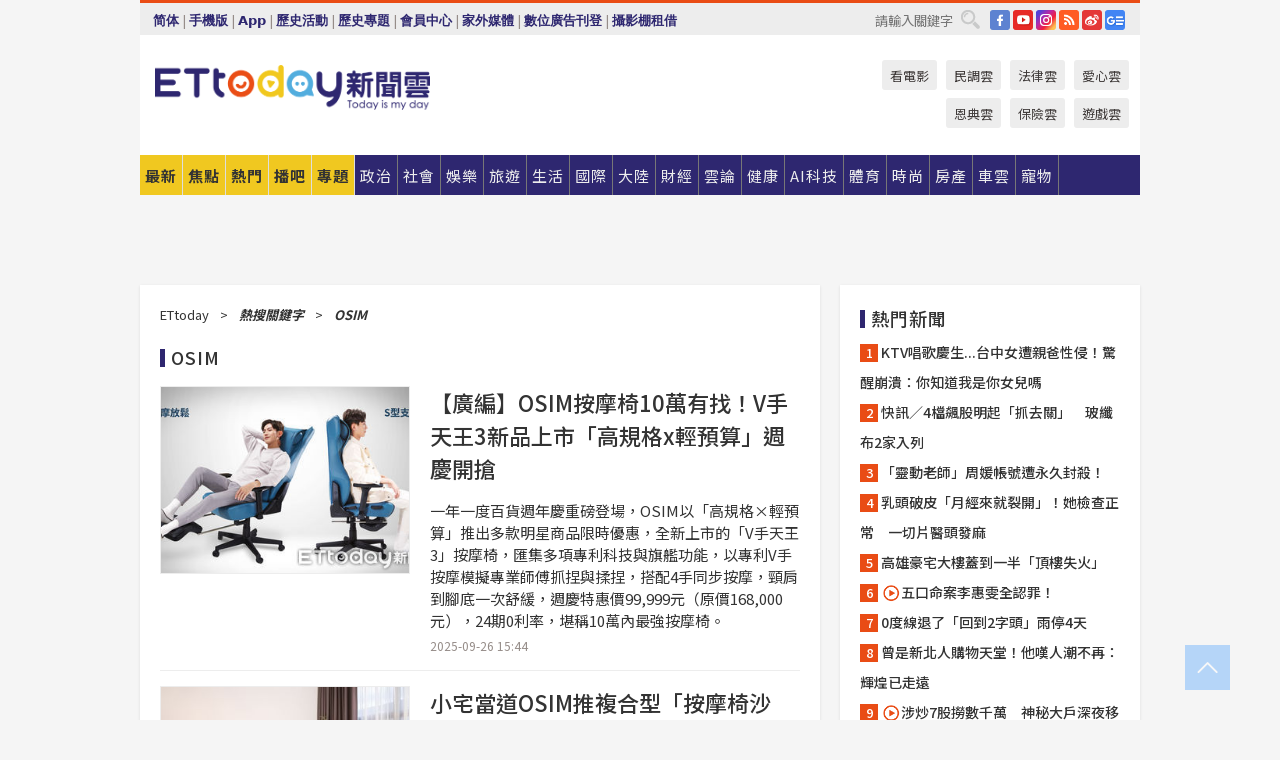

--- FILE ---
content_type: text/html; charset=utf-8
request_url: https://cdn1.ettoday.net/news/tag/OSIM/
body_size: 16511
content:
<!doctype html>
<html lang="zh-Hant" prefix="og:http://ogp.me/ns#" xmlns:wb="http://open.weibo.com/wb"  itemscope itemtype="http://schema.org/ItemList">
<head>
<meta charset="utf-8">
<!-- ★★★以下非共用★★★ 開始 -->

<link rel="amphtml" href="https://www.ettoday.net/amp/amp_tag.php?tag=OSIM">
<title>OSIM相關新聞報導、懶人包 | ETtoday新聞雲</title>
<link rel="canonical" href="https://www.ettoday.net/news/tag/OSIM/"/>

<!-- 網頁社群分享meta 開始 -->
<meta property="og:url" itemprop="url" content="https://www.ettoday.net/news/tag/OSIM/"/>
<meta property="og:title" itemprop="name" content="OSIM相關新聞報導、懶人包 | ETtoday新聞雲"/>
<meta property="og:image" itemprop="image" content="https://static.ettoday.net/style/ettoday2017/images/push.jpg"/>
<meta property="og:image:width" content="1200"/>
<meta property="og:image:height" content="628"/>
<meta property="og:type" content="article"/>
<meta name="description" content="OSIM相關新聞報導、懶人包" />
<meta property="og:description" itemprop="description" content="OSIM相關新聞報導、懶人包"/>
<!-- 網頁社群分享meta 結束 -->
<!-- ★★★以上非共用★★★ 結束 -->


<!-- 基本meta 開始 -->
<meta name="viewport" content="width=1280"/>
<meta name="robots" content="index,follow,noarchive"/>
<link rel="apple-touch-icon" sizes="180x180" href="//cdn2.ettoday.net/style/ettoday2017/images/touch-icon.png"/>
<link rel="shortcut icon" sizes="192x192" href="//cdn2.ettoday.net/style/ettoday2017/images/touch-icon.png"/>
<!-- 基本meta 結束 -->

<!-- ★dns-prefetch 開始★ -->
<link rel="dns-prefetch" href="//ad.ettoday.net">
<link rel="dns-prefetch" href="//ad1.ettoday.net">
<link rel="dns-prefetch" href="//ad2.ettoday.net">
<link rel="dns-prefetch" href="//cache.ettoday.net">
<link rel="dns-prefetch" href="//static.ettoday.net">
<link rel="dns-prefetch" href="//cdn1.ettoday.net">
<link rel="dns-prefetch" href="//cdn2.ettoday.net">
<!-- ★dns-prefetch 結束★ -->

<!-- 社群專用 開始 -->
<meta property="og:locale" content="zh_TW" />
<meta property="fb:app_id" content="146858218737386"/>
<meta property="og:site_name" name="application-name" content="ETtoday新聞雲"/>
<meta property="article:publisher" content="https://www.facebook.com/ETtoday"/>
<!-- 社群專用 結束 -->

<!-- CSS、JS 開始 -->
<link rel="stylesheet" type="text/css" href="https://cdn2.ettoday.net/style/ettoday2017/css/style.css">
<script src="https://www.gstatic.com/firebasejs/4.8.1/firebase.js"></script>
<script src="https://cdn2.ettoday.net/style/ettoday2017/js/all.js"></script>
<!-- CSS、JS 結束 -->

<!--DFP廣告js 開始-->
<script type="text/javascript" src="//cdn2.ettoday.net/dfp/dfp-gpt.js"></script>
<!--DFP廣告js 結束-->

<!-- Google Tag Manager 開始 -->
<!--GTM DataLayer 開始-->
<script>
    dataLayer = [{
        'csscode':'',
        'page-id':'',
        'board-id':'',
        'category-id':'',
        'category-name1':'',
        'category-name2':'',
        'dept-name':'',
        'author-id':'',
        'author-name':'',
        'album-id':'',
        'album-category-id':'',
        'readtype':'PC',
        'pagetype':'',
        'et_token':'c4f20211b9f0504d74e6649c759df4c7'
    }];
</script>
<!--GTM DataLayer 結束-->


<!-- Google Tag Manager -->
<script>(function(w,d,s,l,i){w[l]=w[l]||[];w[l].push({'gtm.start':
new Date().getTime(),event:'gtm.js'});var f=d.getElementsByTagName(s)[0],
j=d.createElement(s),dl=l!='dataLayer'?'&l='+l:'';j.async=true;j.src=
'https://www.googletagmanager.com/gtm.js?id='+i+dl;f.parentNode.insertBefore(j,f);
})(window,document,'script','dataLayer','GTM-P5XXT85');</script>
<!-- End Google Tag Manager -->

<!-- Global site tag (gtag.js) - Google Analytics 開始 -->
<script async src="https://www.googletagmanager.com/gtag/js?id=G-JQNDWD28RZ"></script>
<script>
    window.dataLayer = window.dataLayer || [];
    function gtag(){dataLayer.push(arguments);}
    gtag('js', new Date());
</script>
<!-- Global site tag (gtag.js) - Google Analytics 結束 --></head>

<body>

<!-- FB Quote 選取文字分享 開始-->
<div class="fb-quote"></div>
<!-- FB Quote 選取文字分享 結束-->

<!-- 內部流量統計碼、廣告統計碼容器 開始 -->
<div id="pcweb_pageviews"></div>
<!-- 內部流量統計碼、廣告統計碼容器 結束 -->
<!--wrapper_box 開始-->
<div class="wrapper_box">

    <!--wrapper 開始-->
    <div class="wrapper">

        

        <!--轟天雷 廣告 開始-->
        <div class="top-sky">
                <script language="JavaScript" type="text/javascript">
                        var ts = Math.random();
                        document.write('<scr' + 'ipt language="JavaScript" type="text/javascript" src="//ad1.ettoday.net/ads.php?bid=newslist_thunder&rr='+ ts +'"></scr' + 'ipt>');
                </script>
        </div>
        <!--轟天雷 廣告 結束-->
        <!-- 雙門簾廣告 start -->
        <div class="twin-curtain">
            <script language="JavaScript" type="text/javascript">
                var ts = Math.random();
                document.write('<scr' + 'ipt language="JavaScript" type="text/javascript" src="https://ad1.ettoday.net/ads.php?bid=newslist_curtain&rr='+ ts +'"></scr' + 'ipt>');
            </script>
        </div>
        <!-- 雙門簾廣告  end -->

        <!--topbar_box 開始-->
        <div class="topbar_box">
            <!--topbar 開始-->
            <div class="topbar">
                <!--選單1 開始-->
                <div class="menu_1">
                   　<ul class="clearfix">

                        <script>
                            if($.cookie('check_charset')=="cn"){
                                document.write("<li><a href=\"javascript:void(0)\" onclick=\"location.replace('/changeCharset.php?rtype=tw&rurl=https://www.ettoday.net/news/tag/OSIM/');\">繁體</a></li>");
                            }else{
                                document.write("<li><a href=\"javascript:void(0)\" onclick=\"location.replace('/changeCharset.php?rtype=cn&rurl=https://www.ettoday.net/news/tag/OSIM/');\">简体</a></li>");
                            }
                        </script>
                        <li>|</li>
                        <li>
                                                        <a href="#" onclick="location.replace('/changeReadType.php?rtype=0&rurl=%2F%2Fwww.ettoday.net%2Fnews%2Ftag%2FOSIM%2F');">手機版</a>
                                                    </li>
                        <li>|</li>
                        <li><a href="//www.ettoday.net/events/app/ettoday_app.php7" target="_blank">App</a></li>
                        <li>|</li>
                        <li><a href="//www.ettoday.net/events/campaign/event-list.php7" target="_blank">歷史活動</a></li>
                        <li>|</li>
                        <li><a href="//www.ettoday.net/feature/index" target="_blank">歷史專題</a></li>                        <li>|</li>
                        <li><a href="https://member.ettoday.net/" target="_blank">會員中心</a></li>
                        <li>|</li>
                        <li><a href="https://events.ettoday.net/outdoor-media/index.php7" target="_blank">家外媒體</a></li>
                        <li>|</li>
                        <li><a href="https://events.ettoday.net/adsales/index.php7" target="_blank">數位廣告刊登</a></li>
                        <li>|</li>
                        <li><a href="https://msg.ettoday.net/rd.php?id=5420" target="_blank">攝影棚租借</a></li>
                   　</ul>
                </div>
                <!--選單1 結束-->

                <!--選單2 開始-->
                <div class="menu_2">
                    <ul class="clearfix">
                                                <li><a href="https://www.facebook.com/ETtoday" class="btn fb" target="_blank" title="Facebook">FB</a></li>
                        <li><a href="https://www.youtube.com/user/ettoday/" class="btn yt" target="_blank" title="YouTube">YouTube</a></li>
                        <li><a href="//www.instagram.com/ettodaytw/" class="btn ig" target="_blank" title="Instagram">IG</a></li>
                                                <li><a href="//www.ettoday.net/events/news-express/epaper.php" class="btn rss" target="_blank" title="RSS">RSS</a></li>
                        <li><a href="//weibo.com/ettodaynet" class="btn weibo" target="_blank" title="微博">weibo</a></li>
                                                <li><a href="https://news.google.com/publications/CAAqBggKMK-yNzCn6gc?ceid=TW:zh-Hant&oc=3" class="btn google_news" target="_blank" title="Google News">Google News</a></li>
                                            </ul>
                </div>
                <!--選單2 結束-->

                <!--搜尋 開始-->
                <div class="search">
                    <form action="https://www.ettoday.net/news_search/doSearch.php" method="get" name="dosearch" >
                        <input class="keyword" type="text" name="keywords" value="" placeholder="請輸入關鍵字" x-webkit-speech/>
                        <button class="go" onclick="document.forms['dosearch'].submit();">搜尋</button>
                    </form>
                </div>
                <!--搜尋 結束-->
            </div>
            <!--topbar 結束-->
        </div>
        <!--topbar_box 結束-->

        <!--header_box 開始-->
        <div class="header_box">
            <!--header 開始-->
            <div class="header">

                <!--logo_ettoday 開始-->
                <div class="logo_ettoday">
                    <script src="//cdn2.ettoday.net/style/ettoday2017/js/logo.js"></script>
                </div>
                <!--logo_ettoday 結束-->

                <!--廣告 版頭小橫幅-左 180x50(原為250x50) 開始-->
                <div class="ad250x50">
                    <script language="JavaScript" type="text/javascript">
                        var ts = Math.random();
                        document.write('<scr' + 'ipt language="JavaScript" type="text/javascript" src="//ad1.ettoday.net/ads.php?bid=all_header_250x50&rr='+ ts +'"></scr' + 'ipt>');
                    </script>
                </div>
                <!--廣告 版頭小橫幅-左 180x50(原為250x50) 結束-->

                <!--廣告 版頭小橫幅-中 120x50 開始-->
                <div class="ad120x50-1">
                    <script language="JavaScript" type="text/javascript">
                        var ts = Math.random();
                        document.write('<scr' + 'ipt language="JavaScript" type="text/javascript" src="//ad1.ettoday.net/ads.php?bid=panther_120x50_1&rr='+ ts +'"></scr' + 'ipt>');
                    </script>
                </div>
                <!--廣告 版頭小橫幅-中 120x50 結束-->

                
<!--主選單 開始-->
<div class="nav_1_v2">
    <ul class="clearfix">
        <li class="btn btn_1"><a href="https://www.ettoday.net/news/news-list.htm">最新</a></li>
        <li class="btn btn_2"><a href="https://www.ettoday.net/news/focus/%E7%84%A6%E9%BB%9E%E6%96%B0%E8%81%9E/">焦點</a></li>
        <li class="btn btn_3"><a href="https://www.ettoday.net/news/hot-news.htm">熱門</a></li>
        <li class="btn btn_4"><a href="https://boba.ettoday.net/" target="_blank">播吧</a></li>
        <li class="btn btn_5">
            <a href="javascript:;">專題</a>
            <!--下拉 開始-->
            <div class="sub style_1 clearfix">
                <!--box_1 開始-->
                <div class="box_1">
                    <h3><a href="https://www.ettoday.net/feature/index" target="_blank">精彩專題</a></h3>
                                                        <a href="https://www.ettoday.net/feature/第62屆金馬獎" target="_blank">第62屆金馬獎特別報導</a>
                                    <a href="https://www.ettoday.net/feature/2025金鐘獎" target="_blank">2025金鐘獎</a>
                                    <a href="https://www.ettoday.net/feature/Jointly_TW" target="_blank">全台大罷免｜ETtoday新聞..</a>
                                    <a href="https://www.ettoday.net/feature/大谷翔平" target="_blank">怪物崛起！「二刀流」大谷翔平創..</a>
                                    <a href="https://www.ettoday.net/feature/台灣米其林指南" target="_blank">台灣米其林指南</a>

                    <a class="more" href="https://www.ettoday.net/feature/index" target="_blank">看更多專題</a>
        </div>
                <!--box_1 結束-->
                <!--box_2 開始-->
                <div class="box_2">
                    <h3>熱門活動</h3>
		    <a href="https://www.ettoday.net/feature/EHSKZone" target="_blank">天天有好康／好吃好玩東森廣場台北車站</a>
<a href="https://www.ettoday.net/news/20240524/2743904.htm" target="_blank">搶幣大作戰！新聞雲app全新改版5重送！</a>

                </div>
                <!--box_2 結束-->
            </div>
            <!--下拉 結束-->
        </li>

        <li class="btn">
            <a href="https://www.ettoday.net/news/focus/%E6%94%BF%E6%B2%BB/"><span>政治</span></a>
        </li>
        <li class="btn">
            <a href="https://www.ettoday.net/news/focus/%E7%A4%BE%E6%9C%83/"><span>社會</span></a>
        </li>
        <li class="btn">
            <a href="https://star.ettoday.net" target="_blank"><span>娛樂</span></a>
            <!--下拉 開始-->
            <div class="sub clearfix">
                <a href="https://star.ettoday.net/star-category/%E8%8F%AF%E5%A8%9B" target="_blank">華娛</a>
                <a href="https://star.ettoday.net/star-category/%E9%9F%93%E6%98%9F%E7%88%86%E7%88%86" target="_blank">韓流</a>
                <a href="https://star.ettoday.net/star-category/%E9%9B%BB%E8%A6%96" target="_blank">電視</a>
                <a href="https://star.ettoday.net/star-category/%E9%9F%B3%E6%A8%82" target="_blank">音樂</a>
                <a href="https://movies.ettoday.net/" target="_blank">電影</a>
            </div>
            <!--下拉 結束-->
        </li>
        <li class="btn">
        <a href="https://travel.ettoday.net/" target="_blank">旅遊</a>
        </li>
        <li class="btn">
            <a href="https://www.ettoday.net/news/focus/%E7%94%9F%E6%B4%BB/"><span>生活</span></a>
            <!--下拉 開始-->
            <div class="sub clearfix">
                <a href="https://www.ettoday.net/news/focus/%E6%B0%91%E7%94%9F%E6%B6%88%E8%B2%BB/">消費</a>
                <a href="https://discovery.ettoday.net/" target="_blank">探索</a>
                <a href="https://www.ettoday.net/news/focus/3C%E5%AE%B6%E9%9B%BB/">3C</a>
                <a href="https://www.ettoday.net/news/focus/3C%E5%AE%B6%E9%9B%BB/%E5%AE%B6%E9%9B%BB/">家電</a>
                <a href="https://www.ettoday.net/news/focus/%E7%94%9F%E6%B4%BB/%E6%B0%A3%E8%B1%A1/">氣象</a>
            </div>
            <!--下拉 結束-->
        </li>
        <li class="btn">
            <a href="https://www.ettoday.net/news/focus/%E5%9C%8B%E9%9A%9B/"><span>國際</span></a>
            <!--下拉 開始-->
            <div class="sub clearfix">
                <a href="https://www.ettoday.net/news/focus/%E6%96%B0%E8%81%9E%E9%9B%B2APP/%E7%BE%8E%E6%B4%B2%E8%A6%81%E8%81%9E/">美洲要聞</a>
                <a href="https://www.ettoday.net/news/focus/%E6%96%B0%E8%81%9E%E9%9B%B2APP/%E6%9D%B1%E5%8D%97%E4%BA%9E%E8%A6%81%E8%81%9E/">東南亞要聞</a>
                <a href="https://www.ettoday.net/news/focus/%E6%96%B0%E8%81%9E%E9%9B%B2APP/%E6%97%A5%E9%9F%93%E8%A6%81%E8%81%9E/">日韓要聞</a>
            </div>
            <!--下拉 結束-->
        </li>
        <li class="btn">
            <a href="https://www.ettoday.net/news/focus/%E5%A4%A7%E9%99%B8/"><span>大陸</span></a>
            <!--下拉 開始-->
            <div class="sub clearfix">
                <a href="https://www.ettoday.net/news/focus/%E8%BB%8D%E6%AD%A6/">軍武</a>
                <a href="https://www.ettoday.net/news/focus/%E5%A4%A7%E9%99%B8/%E8%8F%AF%E8%81%9E%E5%BF%AB%E9%81%9E/">華聞</a>
                <a href="https://www.ettoday.net/news/focus/%E5%A4%A7%E9%99%B8/%E7%89%B9%E6%B4%BE%E7%8F%BE%E5%A0%B4/">特派現場</a>
                <a href="https://boba.ettoday.net/category/275" target="_blank">雲視頻</a>
            </div>
            <!--下拉 結束-->
        </li>
        <li class="btn">
            <a href="https://finance.ettoday.net/"><span>財經</span></a>
            <!--下拉 開始-->
            <div class="sub clearfix">
                <a href="https://finance.ettoday.net/focus/775" target="_blank">投資理財</a>
                <a href="https://finance.ettoday.net/focus/104" target="_blank">財經最新</a>
                <a href="https://finance.ettoday.net/focus/106" target="_blank">頂尖企業</a>
                <a href="https://finance.ettoday.net/focus/131" target="_blank">金融保險</a>
                <a href="https://finance.ettoday.net/focus/175" target="_blank">股匯行情</a>
                <a href="https://www.ettoday.net/news/focus/%E7%9B%B4%E9%8A%B7/">直銷</a>
            </div>
            <!--下拉 結束-->
        </li>
        <li class="btn">
            <a href="https://forum.ettoday.net/"><span>雲論</span></a>
        </li>
        <li class="btn">
            <a href="https://health.ettoday.net/" target="_blank"><span>健康</span></a>
            <!--下拉 開始-->
            <div class="sub clearfix">
                <a href="https://health.ettoday.net/category/%E7%96%BE%E7%97%85%E9%86%AB%E8%97%A5" target="_blank">醫藥新聞</a>
                <a href="https://health.ettoday.net/category_tag/%E5%85%A9%E6%80%A7" target="_blank">兩性</a>
                <a href="https://health.ettoday.net/organ" target="_blank">健康百科</a>
                <a href="https://health.ettoday.net/category/%E5%81%A5%E5%BA%B7%E8%AC%9B%E5%BA%A7" target="_blank">健康講座</a>
            </div>
            <!--下拉 結束-->
        </li>
        <li class="btn">
            <a href="https://ai.ettoday.net/" target="_blank"><span>AI科技</span></a>
        </li>
        <li class="btn">
            <a href="https://sports.ettoday.net/" target="_blank"><span>體育</span></a>
            <!--下拉 開始-->
            <div class="sub clearfix">
                <a href="https://boba.ettoday.net/category/255" target="_blank">中職直播</a>
                <a href="https://sports.ettoday.net/news-list/%E6%A3%92%E7%90%83/%E4%B8%AD%E8%81%B7" target="_blank">中職</a>
                <a href="https://sports.ettoday.net/sport-category/%E6%A3%92%E7%90%83" target="_blank">棒球</a>
                <a href="https://sports.ettoday.net/news-list/%E6%A3%92%E7%90%83/MLB" target="_blank">MLB</a>
                <a href="https://sports.ettoday.net/sport-category/%E7%B1%83%E7%90%83" target="_blank">籃球</a>
                <a href="https://sports.ettoday.net/news-list/%E7%AB%B6%E6%8A%80/%E6%8A%80%E6%93%8A%E3%80%81%E7%90%83%E9%A1%9E" target="_blank">綜合</a>
                <a href="https://sports.ettoday.net/sport-category/%E8%B6%B3%E7%90%83" target="_blank">足球</a>
            </div>
            <!--下拉 結束-->
        </li>
        <li class="btn">
            <a href="https://fashion.ettoday.net/" target="_blank"><span>時尚</span></a>
            <!--下拉 開始-->
            <div class="sub clearfix">
                <a href="https://fashion.ettoday.net/focus/%E5%90%8D%E4%BA%BA" target="_blank">名人</a>
                <a href="https://fashion.ettoday.net/focus/%E6%99%82%E5%B0%9A" target="_blank">時尚</a>
                <a href="https://fashion.ettoday.net/focus/%E5%A5%A2%E9%80%B8" target="_blank">奢逸</a>
                <a href="https://fashion.ettoday.net/focus/%E6%BD%AE%E6%B5%81" target="_blank">潮流</a>
                <a href="https://fashion.ettoday.net/focus/%E7%BE%8E%E9%BA%97" target="_blank">美麗</a>
                <a href="https://fashion.ettoday.net/focus/%E7%94%9F%E6%B4%BB" target="_blank">生活</a>
            </div>
            <!--下拉 結束-->
        </li>
        <li class="btn">
            <a href="https://house.ettoday.net/" target="_blank"><span>房產</span></a>
        </li>
        <li class="btn">
            <a href="https://speed.ettoday.net/" target="_blank"><span>車雲</span></a>
        </li>
        <li class="btn">
            <a href="https://pets.ettoday.net/" target="_blank"><span>寵物</span></a>
            <!--下拉 開始-->
            <div class="sub clearfix">
                <a href="https://pets.ettoday.net/focus/%E5%AF%B5%E7%89%A9%E5%A5%BD%E8%90%8C" target="_blank">寵物好萌</a>
                <a href="https://pets.ettoday.net/focus/%E5%AF%B5%E7%89%A9%E7%99%BE%E7%A7%91" target="_blank">寵物百科</a>
                <a href="https://pets.ettoday.net/focus/%E5%8B%95%E7%89%A9%E7%86%B1%E6%90%9C" target="_blank">動物熱搜</a>
            </div>
            <!--下拉 結束-->
        </li>
            </ul>
</div>
<!--主選單 結束-->

            <!--次選單 開始-->
            <div class="nav_2">
                <ul>
                    <li><a href="https://movies.ettoday.net/" target="_blank">看電影</a></li>
                    <li><a href="https://www.ettoday.net/survey/" target="_blank">民調雲</a></li>
                    <li><a href="https://www.ettoday.net/news/focus/%E6%B3%95%E5%BE%8B/">法律雲</a></li>
                    <li><a href="https://events.ettoday.net/charity/index.php" target="_blank">愛心雲</a></li>
                    <li><a href="https://events.ettoday.net/grace/" target="_blank">恩典雲</a></li>
                    <li><a href="https://www.ettoday.net/news/focus/%E4%BF%9D%E9%9A%AA/">保險雲</a></li>
                    <li><a href="https://game.ettoday.net" target="_blank">遊戲雲</a></li>
                </ul>
            </div>
            <!--次選單 結束-->

            </div>
            <!--header 結束-->
        </div>
        <!--header_box 結束-->

        <!--置入新聞版型_自由欄位1 開始-->
                <!--置入新聞版型_自由欄位1 結束-->

                <!-- 廣告 黃金文字 ad_txt_3 開始-->
		<div id="ticker_3" class="ad_txt_3 clearfix">
			<ul class="clearfix">

				<!--黃金文字all_gold_text1 開始-->
				<li id="t1">
					<script language="JavaScript" type="text/javascript">
						var ts = Math.random();
						document.write('<scr' + 'ipt language="JavaScript" type="text/javascript" src="//ad1.ettoday.net/ads.php?bid=all_gold_text1&rr='+ ts +'"></scr' + 'ipt>');
					</script>
				</li>
				<!--黃金文字all_gold_text1 結束-->
				<!--黃金文字all_gold_text2 開始-->
				<li id="t2">
					<script language="JavaScript" type="text/javascript">
						var ts = Math.random();
						document.write('<scr' + 'ipt language="JavaScript" type="text/javascript" src="//ad1.ettoday.net/ads.php?bid=all_gold_text2&rr='+ ts +'"></scr' + 'ipt>');
					</script>
				</li>
				<!--黃金文字all_gold_text2 結束-->
				<!--黃金文字all_gold_text3 開始-->
				<li id="t3">
					<script language="JavaScript" type="text/javascript">
						var ts = Math.random();
						document.write('<scr' + 'ipt language="JavaScript" type="text/javascript" src="//ad1.ettoday.net/ads.php?bid=all_gold_text3&rr='+ ts +'"></scr' + 'ipt>');
					</script>
				</li>
				<!--黃金文字all_gold_text3 結束-->
			</ul>
		</div>
		<!--廣告 黃金文字 ad_txt_3 結束-->

                
                <!--廣告 超級大橫幅 ad_970 開始-->
		<div class="ad_970">
			<script language="JavaScript" type="text/javascript">
				var ts = Math.random();
				document.write('<scr' + 'ipt language="JavaScript" type="text/javascript" src="//ad1.ettoday.net/ads.php?bid=newslist_970x90&rr='+ ts +'"></scr' + 'ipt>');
			</script>
		</div>
		<!--廣告 超級大橫幅 ad_970 結束-->


                
                                <!--廣告 onead 果實 In-Cover & In-Page 開始-->
		<div id = 'oneadICIPTag'></div>
		<script type="text/javascript" src="//cdn2.ettoday.net/ad/onead/onead_ic_ip.js"></script>
		<!--廣告 onead 果實 In-Cover & In-Page 結束-->
                
        
        <!--container_box 開始-->
        <div class="container_box">
            <!--container 開始-->
            <div class="container">
                <!--橫列 r1 開始-->
                <div class="r1 clearfix"> <!--直欄 c1 開始-->
                  <div class="c1">
					  <!--block_1 區塊 開始-->
					  <div class="block block_1 infinite_scroll tag-newslist">
						  <!--part_breadcrumb_1 麵包屑 開始-->
						  <div class="part_breadcrumb_1">
							  <a href="/">ETtoday</a>   <span>&gt;</span>  <em>熱搜關鍵字</em>  <span>&gt;</span>  <em>OSIM</em>
						  </div>
						  <!--part_breadcrumb_1 麵包屑 結束-->

						  <!--block_title 開始-->
						  <div class="block_title">
						    <h1><em class="icon"></em>OSIM</h1>
						  </div>
						  <!--block_title 結束-->
						  <!--block_content 開始-->
						  <div class="block_content">

							  <!--part_pictxt_3 圖文列表 開始-->
							  <div class="part_pictxt_3 lazyload">
                                								  <!--組-->
								  <div class="piece clearfix" itemscope itemtype="http://schema.org/NewsArticle" itemprop="itemListElement">
                                                                      <a href="https://www.ettoday.net/news/20250926/3040606.htm" class="pic" title="【廣編】OSIM按摩椅10萬有找！V手天王3新品上市「高規格x輕預算」週慶開搶"><img src="//static.ettoday.net/style/ettoday2017/images/loading_200x150.gif" data-original="//cdn2.ettoday.net/images/8419/c8419533.jpg" itemprop="image" content="https://cdn2.ettoday.net/images/8419/c8419533.jpg" alt="【廣編】OSIM按摩椅10萬有找！V手天王3新品上市「高規格x輕預算」週慶開搶" /></a>
									  <h3  itemprop="headline"><a href="https://www.ettoday.net/news/20250926/3040606.htm" itemprop="url">【廣編】OSIM按摩椅10萬有找！V手天王3新品上市「高規格x輕預算」週慶開搶</a></h3>
									  <p class="summary" itemprop="description">一年一度百貨週年慶重磅登場，OSIM以「高規格×輕預算」推出多款明星商品限時優惠，全新上市的「V手天王3」按摩椅，匯集多項專利科技與旗艦功能，以專利V手按摩模擬專業師傅抓捏與揉捏，搭配4手同步按摩，頸肩到腳底一次舒緩，週慶特惠價99,999元（原價168,000元），24期0利率，堪稱10萬內最強按摩椅。</p>
									  <span class="date"  itemprop="datePublished" content="2025-09-26T15:44+08:00">2025-09-26 15:44</span>
                                                                            <!-- microdata 開始 -->
                                                                            <span itemprop="publisher" itemscope itemtype="https://schema.org/Organization">
                                                                                <span itemprop="logo" itemscope itemtype="https://schema.org/ImageObject">
                                                                                    <meta itemprop="url" content="https://www.ettoday.net/news/20250926/3040606.htm">
                                                                                    <img src="https://cdn2.ettoday.net/style/ettoday2017/images/push.jpg"/>
                                                                                    <meta itemprop="width" content="1200">
                                                                                    <meta itemprop="height" content="630">
                                                                                </span>
                                                                                <meta itemprop="name" content="ETtoday新聞雲">
                                                                            </span>
                                                                            <span itemprop="author" content="ETtoday新聞雲"></span>
                                                                            <span itemprop="dateCreated" content="2025-09-26T15:44+08:00"></span>
                                                                            <span itemprop="dateModified" content="2025-09-26T15:44+08:00"></span>
                                                                            <span itemprop="mainEntityOfPage" content="https://www.ettoday.net/news/20250926/3040606.htm"></span>
                                                                            <span itemprop="position" content="1"></span>
                                                                            <!-- microdata 結束 -->
								  </div>
								  <!--組-->
                                                                  								  <!--組-->
								  <div class="piece clearfix" itemscope itemtype="http://schema.org/NewsArticle" itemprop="itemListElement">
                                                                      <a href="https://fashion.ettoday.net/news/2877219" class="pic" title="小宅當道OSIM推複合型「按摩椅沙發」　還有隱藏邊桌好貼心"><img src="//static.ettoday.net/style/ettoday2017/images/loading_200x150.gif" data-original="//cdn2.ettoday.net/images/8006/c8006034.jpg" itemprop="image" content="https://cdn2.ettoday.net/images/8006/c8006034.jpg" alt="小宅當道OSIM推複合型「按摩椅沙發」　還有隱藏邊桌好貼心" /></a>
									  <h3  itemprop="headline"><a href="https://fashion.ettoday.net/news/2877219" itemprop="url">小宅當道OSIM推複合型「按摩椅沙發」　還有隱藏邊桌好貼心</a></h3>
									  <p class="summary" itemprop="description">隨著房價高小宅當道，居住空間越來越小的趨勢，按摩椅品牌OSIM近期在台發表結合沙發、按摩椅的新產品「沙發天后」，以因應家電與家居商品多元應用的趨勢，以往在購買按摩椅時最大的痛點，就是家中空間小不夠放，沙發天后不僅主打多功能，更採取「零牆距」設計，且有單人、雙人至三人座能靈活進行搭配組合，售價89,800元起。</p>
									  <span class="date"  itemprop="datePublished" content="2024-12-20T09:21+08:00">2024-12-20 09:21</span>
                                                                            <!-- microdata 開始 -->
                                                                            <span itemprop="publisher" itemscope itemtype="https://schema.org/Organization">
                                                                                <span itemprop="logo" itemscope itemtype="https://schema.org/ImageObject">
                                                                                    <meta itemprop="url" content="https://fashion.ettoday.net/news/2877219">
                                                                                    <img src="https://cdn2.ettoday.net/style/ettoday2017/images/push.jpg"/>
                                                                                    <meta itemprop="width" content="1200">
                                                                                    <meta itemprop="height" content="630">
                                                                                </span>
                                                                                <meta itemprop="name" content="ETtoday新聞雲">
                                                                            </span>
                                                                            <span itemprop="author" content="ETtoday新聞雲"></span>
                                                                            <span itemprop="dateCreated" content="2024-12-20T09:21+08:00"></span>
                                                                            <span itemprop="dateModified" content="2024-12-20T09:21+08:00"></span>
                                                                            <span itemprop="mainEntityOfPage" content="https://fashion.ettoday.net/news/2877219"></span>
                                                                            <span itemprop="position" content="2"></span>
                                                                            <!-- microdata 結束 -->
								  </div>
								  <!--組-->
                                                                  								  <!--組-->
								  <div class="piece clearfix" itemscope itemtype="http://schema.org/NewsArticle" itemprop="itemListElement">
                                                                      <a href="https://fashion.ettoday.net/news/2854959" class="pic" title="閃瞎！胡宇威買頂級按摩椅寵陳庭妮　笑說「這樣我可以好好看電視」"><img src="//static.ettoday.net/style/ettoday2017/images/loading_200x150.gif" data-original="//cdn2.ettoday.net/images/7948/c7948459.jpg" itemprop="image" content="https://cdn2.ettoday.net/images/7948/c7948459.jpg" alt="閃瞎！胡宇威買頂級按摩椅寵陳庭妮　笑說「這樣我可以好好看電視」" /></a>
									  <h3  itemprop="headline"><a href="https://fashion.ettoday.net/news/2854959" itemprop="url">閃瞎！胡宇威買頂級按摩椅寵陳庭妮　笑說「這樣我可以好好看電視」</a></h3>
									  <p class="summary" itemprop="description">藝人胡宇威14日為OSIM按摩椅站台，現場吸引許多人潮，他也分享，有幫太太按摩肩頸，但是大概10秒稍微放鬆一下，很幸福，這次看到頂規的5感養身椅，他也說，想要買回家給老婆代替自己，「她有一台養身椅的話，我就可以好好的坐在椅子上看我的電視，讓她獨享。」</p>
									  <span class="date"  itemprop="datePublished" content="2024-11-14T17:42+08:00">2024-11-14 17:42</span>
                                                                            <!-- microdata 開始 -->
                                                                            <span itemprop="publisher" itemscope itemtype="https://schema.org/Organization">
                                                                                <span itemprop="logo" itemscope itemtype="https://schema.org/ImageObject">
                                                                                    <meta itemprop="url" content="https://fashion.ettoday.net/news/2854959">
                                                                                    <img src="https://cdn2.ettoday.net/style/ettoday2017/images/push.jpg"/>
                                                                                    <meta itemprop="width" content="1200">
                                                                                    <meta itemprop="height" content="630">
                                                                                </span>
                                                                                <meta itemprop="name" content="ETtoday新聞雲">
                                                                            </span>
                                                                            <span itemprop="author" content="ETtoday新聞雲"></span>
                                                                            <span itemprop="dateCreated" content="2024-11-14T17:42+08:00"></span>
                                                                            <span itemprop="dateModified" content="2024-11-14T17:42+08:00"></span>
                                                                            <span itemprop="mainEntityOfPage" content="https://fashion.ettoday.net/news/2854959"></span>
                                                                            <span itemprop="position" content="3"></span>
                                                                            <!-- microdata 結束 -->
								  </div>
								  <!--組-->
                                                                  								  <!--組-->
								  <div class="piece clearfix" itemscope itemtype="http://schema.org/NewsArticle" itemprop="itemListElement">
                                                                      <a href="https://www.ettoday.net/news/20240522/2744094.htm" class="pic" title="【廣編】OSIM盛夏狂歡福利品4折起　沉浸式「5感養身椅」紓壓更好眠"><img src="//static.ettoday.net/style/ettoday2017/images/loading_200x150.gif" data-original="//cdn2.ettoday.net/images/7657/c7657296.jpg" itemprop="image" content="https://cdn2.ettoday.net/images/7657/c7657296.jpg" alt="【廣編】OSIM盛夏狂歡福利品4折起　沉浸式「5感養身椅」紓壓更好眠" /></a>
									  <h3  itemprop="headline"><a href="https://www.ettoday.net/news/20240522/2744094.htm" itemprop="url">【廣編】OSIM盛夏狂歡福利品4折起　沉浸式「5感養身椅」紓壓更好眠</a></h3>
									  <p class="summary" itemprop="description">OSIM於5/24（五）～6/11（二）在高雄SKM Park Outlets舉辦「盛夏狂歡福利品特賣會」，眾多商品最低4折起。首推年度熱銷「5感養身椅」，依據數據AI壓力監測，提供客製化沉浸式5感紓壓配方，帶來最佳按摩體驗。將身心狀態照顧好，也要展現好體態，推薦OSIM運動紓緩系列，成為您體態養成計畫的得力助手。</p>
									  <span class="date"  itemprop="datePublished" content="2024-05-22T18:24+08:00">2024-05-22 18:24</span>
                                                                            <!-- microdata 開始 -->
                                                                            <span itemprop="publisher" itemscope itemtype="https://schema.org/Organization">
                                                                                <span itemprop="logo" itemscope itemtype="https://schema.org/ImageObject">
                                                                                    <meta itemprop="url" content="https://www.ettoday.net/news/20240522/2744094.htm">
                                                                                    <img src="https://cdn2.ettoday.net/style/ettoday2017/images/push.jpg"/>
                                                                                    <meta itemprop="width" content="1200">
                                                                                    <meta itemprop="height" content="630">
                                                                                </span>
                                                                                <meta itemprop="name" content="ETtoday新聞雲">
                                                                            </span>
                                                                            <span itemprop="author" content="ETtoday新聞雲"></span>
                                                                            <span itemprop="dateCreated" content="2024-05-22T18:24+08:00"></span>
                                                                            <span itemprop="dateModified" content="2024-05-22T18:24+08:00"></span>
                                                                            <span itemprop="mainEntityOfPage" content="https://www.ettoday.net/news/20240522/2744094.htm"></span>
                                                                            <span itemprop="position" content="4"></span>
                                                                            <!-- microdata 結束 -->
								  </div>
								  <!--組-->
                                                                  								  <!--組-->
								  <div class="piece clearfix" itemscope itemtype="http://schema.org/NewsArticle" itemprop="itemListElement">
                                                                      <a href="https://fashion.ettoday.net/news/2548793" class="pic" title="OSIM迎父親節頂級款月付6888零利率　FUJI滿3千送300"><img src="//static.ettoday.net/style/ettoday2017/images/loading_200x150.gif" data-original="//cdn2.ettoday.net/images/7142/c7142830.jpg" itemprop="image" content="https://cdn2.ettoday.net/images/7142/c7142830.jpg" alt="OSIM迎父親節頂級款月付6888零利率　FUJI滿3千送300" /></a>
									  <h3  itemprop="headline"><a href="https://fashion.ettoday.net/news/2548793" itemprop="url">OSIM迎父親節頂級款月付6888零利率　FUJI滿3千送300</a></h3>
									  <p class="summary" itemprop="description">父親節將至，有發現給爸爸的禮物特別難選嗎？相較於母親而言，父親多半是沈默付出的存在，鮮少人會知道父親想要什麼，許多民眾就選擇能讓爸爸「紓壓」的商品，按摩椅品牌OSIM與FUJI，近旗不約而同推出優惠方案，讓你展現新意又享優惠。</p>
									  <span class="date"  itemprop="datePublished" content="2023-07-27T17:09+08:00">2023-07-27 17:09</span>
                                                                            <!-- microdata 開始 -->
                                                                            <span itemprop="publisher" itemscope itemtype="https://schema.org/Organization">
                                                                                <span itemprop="logo" itemscope itemtype="https://schema.org/ImageObject">
                                                                                    <meta itemprop="url" content="https://fashion.ettoday.net/news/2548793">
                                                                                    <img src="https://cdn2.ettoday.net/style/ettoday2017/images/push.jpg"/>
                                                                                    <meta itemprop="width" content="1200">
                                                                                    <meta itemprop="height" content="630">
                                                                                </span>
                                                                                <meta itemprop="name" content="ETtoday新聞雲">
                                                                            </span>
                                                                            <span itemprop="author" content="ETtoday新聞雲"></span>
                                                                            <span itemprop="dateCreated" content="2023-07-27T17:09+08:00"></span>
                                                                            <span itemprop="dateModified" content="2023-07-27T17:09+08:00"></span>
                                                                            <span itemprop="mainEntityOfPage" content="https://fashion.ettoday.net/news/2548793"></span>
                                                                            <span itemprop="position" content="5"></span>
                                                                            <!-- microdata 結束 -->
								  </div>
								  <!--組-->
                                                                  								  <!--組-->
								  <div class="piece clearfix" itemscope itemtype="http://schema.org/NewsArticle" itemprop="itemListElement">
                                                                      <a href="https://fashion.ettoday.net/news/2518414" class="pic" title="Dyson手持吸塵器推「洗地滾筒吸頭」可拖地　一次可拖33坪"><img src="//static.ettoday.net/style/ettoday2017/images/loading_200x150.gif" data-original="//cdn2.ettoday.net/images/7061/c7061870.jpg" itemprop="image" content="https://cdn2.ettoday.net/images/7061/c7061870.jpg" alt="Dyson手持吸塵器推「洗地滾筒吸頭」可拖地　一次可拖33坪" /></a>
									  <h3  itemprop="headline"><a href="https://fashion.ettoday.net/news/2518414" itemprop="url">Dyson手持吸塵器推「洗地滾筒吸頭」可拖地　一次可拖33坪</a></h3>
									  <p class="summary" itemprop="description">擁有時尚外型與主打工程技術、在台手持無線吸塵器銷售居冠的英國品牌Dyson，近期在台推出搭載「洗地滾筒吸頭」的最新V12s Detect Slim Submarine款式，主打清洗地面、灰塵偵測、無毛髮纏結的地板清潔特色，洗地吸頭內有驅動馬達以及300毫升的清水箱，充滿電情況下可使用16分鐘，面積可涵蓋33坪。</p>
									  <span class="date"  itemprop="datePublished" content="2023-06-12T15:51+08:00">2023-06-12 15:51</span>
                                                                            <!-- microdata 開始 -->
                                                                            <span itemprop="publisher" itemscope itemtype="https://schema.org/Organization">
                                                                                <span itemprop="logo" itemscope itemtype="https://schema.org/ImageObject">
                                                                                    <meta itemprop="url" content="https://fashion.ettoday.net/news/2518414">
                                                                                    <img src="https://cdn2.ettoday.net/style/ettoday2017/images/push.jpg"/>
                                                                                    <meta itemprop="width" content="1200">
                                                                                    <meta itemprop="height" content="630">
                                                                                </span>
                                                                                <meta itemprop="name" content="ETtoday新聞雲">
                                                                            </span>
                                                                            <span itemprop="author" content="ETtoday新聞雲"></span>
                                                                            <span itemprop="dateCreated" content="2023-06-12T15:51+08:00"></span>
                                                                            <span itemprop="dateModified" content="2023-06-12T15:51+08:00"></span>
                                                                            <span itemprop="mainEntityOfPage" content="https://fashion.ettoday.net/news/2518414"></span>
                                                                            <span itemprop="position" content="6"></span>
                                                                            <!-- microdata 結束 -->
								  </div>
								  <!--組-->
                                                                  								  <!--組-->
								  <div class="piece clearfix" itemscope itemtype="http://schema.org/NewsArticle" itemprop="itemListElement">
                                                                      <a href="https://www.ettoday.net/news/20230203/2432866.htm" class="pic" title="【廣編】OSIM福利品4折起！減壓養身椅首次開賣「人氣好命商品」驚喜價6.9折"><img src="//static.ettoday.net/style/ettoday2017/images/loading_200x150.gif" data-original="//cdn2.ettoday.net/images/6833/c6833511.jpg" itemprop="image" content="https://cdn2.ettoday.net/images/6833/c6833511.jpg" alt="【廣編】OSIM福利品4折起！減壓養身椅首次開賣「人氣好命商品」驚喜價6.9折" /></a>
									  <h3  itemprop="headline"><a href="https://www.ettoday.net/news/20230203/2432866.htm" itemprop="url">【廣編】OSIM福利品4折起！減壓養身椅首次開賣「人氣好命商品」驚喜價6.9折</a></h3>
									  <p class="summary" itemprop="description">春節過後，OSIM讓您開工不憂鬱！2023年度唯一「福兔賀歲 福利品特賣會」，將在2/4(六)~2/19(日)高雄夢時代舉辦，美腿機、按摩背墊、運動健身等保健商品，應有盡有，福利品全面4折起，數量有限，行動要快！</p>
									  <span class="date"  itemprop="datePublished" content="2023-02-03T10:50+08:00">2023-02-03 10:50</span>
                                                                            <!-- microdata 開始 -->
                                                                            <span itemprop="publisher" itemscope itemtype="https://schema.org/Organization">
                                                                                <span itemprop="logo" itemscope itemtype="https://schema.org/ImageObject">
                                                                                    <meta itemprop="url" content="https://www.ettoday.net/news/20230203/2432866.htm">
                                                                                    <img src="https://cdn2.ettoday.net/style/ettoday2017/images/push.jpg"/>
                                                                                    <meta itemprop="width" content="1200">
                                                                                    <meta itemprop="height" content="630">
                                                                                </span>
                                                                                <meta itemprop="name" content="ETtoday新聞雲">
                                                                            </span>
                                                                            <span itemprop="author" content="ETtoday新聞雲"></span>
                                                                            <span itemprop="dateCreated" content="2023-02-03T10:50+08:00"></span>
                                                                            <span itemprop="dateModified" content="2023-02-03T10:50+08:00"></span>
                                                                            <span itemprop="mainEntityOfPage" content="https://www.ettoday.net/news/20230203/2432866.htm"></span>
                                                                            <span itemprop="position" content="7"></span>
                                                                            <!-- microdata 結束 -->
								  </div>
								  <!--組-->
                                                                  								  <!--組-->
								  <div class="piece clearfix" itemscope itemtype="http://schema.org/NewsArticle" itemprop="itemListElement">
                                                                      <a href="https://www.ettoday.net/news/20221220/2405056.htm" class="pic" title="【廣編】醫療級濾網+雙重抗菌！OSIM智能空氣清淨機2頂規防護"><img src="//static.ettoday.net/style/ettoday2017/images/loading_200x150.gif" data-original="//cdn2.ettoday.net/images/6759/c6759226.jpg" itemprop="image" content="https://cdn2.ettoday.net/images/6759/c6759226.jpg" alt="【廣編】醫療級濾網+雙重抗菌！OSIM智能空氣清淨機2頂規防護" /></a>
									  <h3  itemprop="headline"><a href="https://www.ettoday.net/news/20221220/2405056.htm" itemprop="url">【廣編】醫療級濾網+雙重抗菌！OSIM智能空氣清淨機2頂規防護</a></h3>
									  <p class="summary" itemprop="description">空氣清淨機只有單一過濾效果早已不夠，能抗菌才是選購的必備條件！「OSIM 智能空氣清淨機2」擁有UVC+奈米銀雙重抗菌，並採用醫療級濾網，能濾除99.98% PM0.3及99.99% H1N1，給您安心好空氣！</p>
									  <span class="date"  itemprop="datePublished" content="2022-12-20T15:11+08:00">2022-12-20 15:11</span>
                                                                            <!-- microdata 開始 -->
                                                                            <span itemprop="publisher" itemscope itemtype="https://schema.org/Organization">
                                                                                <span itemprop="logo" itemscope itemtype="https://schema.org/ImageObject">
                                                                                    <meta itemprop="url" content="https://www.ettoday.net/news/20221220/2405056.htm">
                                                                                    <img src="https://cdn2.ettoday.net/style/ettoday2017/images/push.jpg"/>
                                                                                    <meta itemprop="width" content="1200">
                                                                                    <meta itemprop="height" content="630">
                                                                                </span>
                                                                                <meta itemprop="name" content="ETtoday新聞雲">
                                                                            </span>
                                                                            <span itemprop="author" content="ETtoday新聞雲"></span>
                                                                            <span itemprop="dateCreated" content="2022-12-20T15:11+08:00"></span>
                                                                            <span itemprop="dateModified" content="2022-12-20T15:11+08:00"></span>
                                                                            <span itemprop="mainEntityOfPage" content="https://www.ettoday.net/news/20221220/2405056.htm"></span>
                                                                            <span itemprop="position" content="8"></span>
                                                                            <!-- microdata 結束 -->
								  </div>
								  <!--組-->
                                                                  								  <!--組-->
								  <div class="piece clearfix" itemscope itemtype="http://schema.org/NewsArticle" itemprop="itemListElement">
                                                                      <a href="https://fashion.ettoday.net/news/2398076" class="pic" title="搭捷運去法國打卡、咖啡免費喝　Nespresso「限時25天」限定Café開張"><img src="//static.ettoday.net/style/ettoday2017/images/loading_200x150.gif" data-original="//cdn2.ettoday.net/images/6739/c6739747.jpg" itemprop="image" content="https://cdn2.ettoday.net/images/6739/c6739747.jpg" alt="搭捷運去法國打卡、咖啡免費喝　Nespresso「限時25天」限定Café開張" /></a>
									  <h3  itemprop="headline"><a href="https://fashion.ettoday.net/news/2398076" itemprop="url">搭捷運去法國打卡、咖啡免費喝　Nespresso「限時25天」限定Café開張</a></h3>
									  <p class="summary" itemprop="description">膠囊咖啡Nespresso近期與法國甜點大師Pierre Hermé攜手，以法式甜點為靈感，推出聯名星耀巴黎咖啡系列，近期在信義香堤大道打造限定快閃Café，以華麗的法式風格搭配金色鏡面窗框，十足精品氛圍，絕對能拍出法國打卡照，民眾完成指定任務還能免費品嚐特調咖啡，限定25天讓你輕鬆感受巴黎風味。</p>
									  <span class="date"  itemprop="datePublished" content="2022-12-09T18:09+08:00">2022-12-09 18:09</span>
                                                                            <!-- microdata 開始 -->
                                                                            <span itemprop="publisher" itemscope itemtype="https://schema.org/Organization">
                                                                                <span itemprop="logo" itemscope itemtype="https://schema.org/ImageObject">
                                                                                    <meta itemprop="url" content="https://fashion.ettoday.net/news/2398076">
                                                                                    <img src="https://cdn2.ettoday.net/style/ettoday2017/images/push.jpg"/>
                                                                                    <meta itemprop="width" content="1200">
                                                                                    <meta itemprop="height" content="630">
                                                                                </span>
                                                                                <meta itemprop="name" content="ETtoday新聞雲">
                                                                            </span>
                                                                            <span itemprop="author" content="ETtoday新聞雲"></span>
                                                                            <span itemprop="dateCreated" content="2022-12-09T18:09+08:00"></span>
                                                                            <span itemprop="dateModified" content="2022-12-09T18:09+08:00"></span>
                                                                            <span itemprop="mainEntityOfPage" content="https://fashion.ettoday.net/news/2398076"></span>
                                                                            <span itemprop="position" content="9"></span>
                                                                            <!-- microdata 結束 -->
								  </div>
								  <!--組-->
                                                                  								  <!--組-->
								  <div class="piece clearfix" itemscope itemtype="http://schema.org/NewsArticle" itemprop="itemListElement">
                                                                      <a href="https://www.ettoday.net/news/20221206/2395720.htm" class="pic" title="業績成長40%　伊萊克斯開設體驗店　深化消費者經營"><img src="//static.ettoday.net/style/ettoday2017/images/loading_200x150.gif" data-original="//cdn2.ettoday.net/images/6733/c6733630.jpg" itemprop="image" content="https://cdn2.ettoday.net/images/6733/c6733630.jpg" alt="業績成長40%　伊萊克斯開設體驗店　深化消費者經營" /></a>
									  <h3  itemprop="headline"><a href="https://www.ettoday.net/news/20221206/2395720.htm" itemprop="url">業績成長40%　伊萊克斯開設體驗店　深化消費者經營</a></h3>
									  <p class="summary" itemprop="description">疫情年讓家電市場業績大爆發，伊萊克斯以歐洲品牌打出精品姿態，在台灣市場逐漸站穩腳跟，養出一票忠實消費者，隨民眾逐漸邁入疫情後生活，也在台北東區商圈開設「美好生活體驗店」，讓消費者可一站體驗全系列大小家電商品，新加坡品牌OSIM電競椅體驗館近日也將在華山開幕，家電品牌佈局新零售動作頻頻。</p>
									  <span class="date"  itemprop="datePublished" content="2022-12-06T17:58+08:00">2022-12-06 17:58</span>
                                                                            <!-- microdata 開始 -->
                                                                            <span itemprop="publisher" itemscope itemtype="https://schema.org/Organization">
                                                                                <span itemprop="logo" itemscope itemtype="https://schema.org/ImageObject">
                                                                                    <meta itemprop="url" content="https://www.ettoday.net/news/20221206/2395720.htm">
                                                                                    <img src="https://cdn2.ettoday.net/style/ettoday2017/images/push.jpg"/>
                                                                                    <meta itemprop="width" content="1200">
                                                                                    <meta itemprop="height" content="630">
                                                                                </span>
                                                                                <meta itemprop="name" content="ETtoday新聞雲">
                                                                            </span>
                                                                            <span itemprop="author" content="ETtoday新聞雲"></span>
                                                                            <span itemprop="dateCreated" content="2022-12-06T17:58+08:00"></span>
                                                                            <span itemprop="dateModified" content="2022-12-06T17:58+08:00"></span>
                                                                            <span itemprop="mainEntityOfPage" content="https://www.ettoday.net/news/20221206/2395720.htm"></span>
                                                                            <span itemprop="position" content="10"></span>
                                                                            <!-- microdata 結束 -->
								  </div>
								  <!--組-->
                                                                  								  <!--組-->
								  <div class="piece clearfix" itemscope itemtype="http://schema.org/NewsArticle" itemprop="itemListElement">
                                                                      <a href="https://www.ettoday.net/news/20221122/2385492.htm" class="pic" title="【廣編】週慶熱銷「OSIM智能腿樂樂3」髮神吳依霖一日店長美麗傳授"><img src="//static.ettoday.net/style/ettoday2017/images/loading_200x150.gif" data-original="//cdn2.ettoday.net/images/6705/c6705244.jpg" itemprop="image" content="https://cdn2.ettoday.net/images/6705/c6705244.jpg" alt="【廣編】週慶熱銷「OSIM智能腿樂樂3」髮神吳依霖一日店長美麗傳授" /></a>
									  <h3  itemprop="headline"><a href="https://www.ettoday.net/news/20221122/2385492.htm" itemprop="url">【廣編】週慶熱銷「OSIM智能腿樂樂3」髮神吳依霖一日店長美麗傳授</a></h3>
									  <p class="summary" itemprop="description">OSIM頂級高端款美腿機「OSIM智能腿樂樂3」特別邀請髮神吳依霖老師擔任SOGO忠孝館8F OSIM專櫃一日店長，傳授保養雙腿的美麗祕訣，並邀請粉絲在週年慶檔期親臨體驗「腿機界愛馬仕」，好好犒賞自己，亦是年底送禮首選！</p>
									  <span class="date"  itemprop="datePublished" content="2022-11-22T12:50+08:00">2022-11-22 12:50</span>
                                                                            <!-- microdata 開始 -->
                                                                            <span itemprop="publisher" itemscope itemtype="https://schema.org/Organization">
                                                                                <span itemprop="logo" itemscope itemtype="https://schema.org/ImageObject">
                                                                                    <meta itemprop="url" content="https://www.ettoday.net/news/20221122/2385492.htm">
                                                                                    <img src="https://cdn2.ettoday.net/style/ettoday2017/images/push.jpg"/>
                                                                                    <meta itemprop="width" content="1200">
                                                                                    <meta itemprop="height" content="630">
                                                                                </span>
                                                                                <meta itemprop="name" content="ETtoday新聞雲">
                                                                            </span>
                                                                            <span itemprop="author" content="ETtoday新聞雲"></span>
                                                                            <span itemprop="dateCreated" content="2022-11-22T12:50+08:00"></span>
                                                                            <span itemprop="dateModified" content="2022-11-22T12:50+08:00"></span>
                                                                            <span itemprop="mainEntityOfPage" content="https://www.ettoday.net/news/20221122/2385492.htm"></span>
                                                                            <span itemprop="position" content="11"></span>
                                                                            <!-- microdata 結束 -->
								  </div>
								  <!--組-->
                                                                  								  <!--組-->
								  <div class="piece clearfix" itemscope itemtype="http://schema.org/NewsArticle" itemprop="itemListElement">
                                                                      <a href="https://www.ettoday.net/news/20221031/2370007.htm" class="pic" title="116位幸運兒中了！　「百里侯」得獎名單出爐"><img src="//static.ettoday.net/style/ettoday2017/images/loading_200x150.gif" data-original="//cdn2.ettoday.net/images/6630/c6630603.jpg" itemprop="image" content="https://cdn2.ettoday.net/images/6630/c6630603.jpg" alt="116位幸運兒中了！　「百里侯」得獎名單出爐" /></a>
									  <h3  itemprop="headline"><a href="https://www.ettoday.net/news/20221031/2370007.htm" itemprop="url">116位幸運兒中了！　「百里侯」得獎名單出爐</a></h3>
									  <p class="summary" itemprop="description">「百里侯集氣應援」活動第二周「周周抽」得獎名單出爐！共有116位幸運得獎者抱回獎項！</p>
									  <span class="date"  itemprop="datePublished" content="2022-10-31T17:26+08:00">2022-10-31 17:26</span>
                                                                            <!-- microdata 開始 -->
                                                                            <span itemprop="publisher" itemscope itemtype="https://schema.org/Organization">
                                                                                <span itemprop="logo" itemscope itemtype="https://schema.org/ImageObject">
                                                                                    <meta itemprop="url" content="https://www.ettoday.net/news/20221031/2370007.htm">
                                                                                    <img src="https://cdn2.ettoday.net/style/ettoday2017/images/push.jpg"/>
                                                                                    <meta itemprop="width" content="1200">
                                                                                    <meta itemprop="height" content="630">
                                                                                </span>
                                                                                <meta itemprop="name" content="ETtoday新聞雲">
                                                                            </span>
                                                                            <span itemprop="author" content="ETtoday新聞雲"></span>
                                                                            <span itemprop="dateCreated" content="2022-10-31T17:26+08:00"></span>
                                                                            <span itemprop="dateModified" content="2022-10-31T17:26+08:00"></span>
                                                                            <span itemprop="mainEntityOfPage" content="https://www.ettoday.net/news/20221031/2370007.htm"></span>
                                                                            <span itemprop="position" content="12"></span>
                                                                            <!-- microdata 結束 -->
								  </div>
								  <!--組-->
                                                                  								  <!--組-->
								  <div class="piece clearfix" itemscope itemtype="http://schema.org/NewsArticle" itemprop="itemListElement">
                                                                      <a href="https://www.ettoday.net/news/20221024/2365192.htm" class="pic" title="投7票抱回2千！「百里侯」首周得獎出爐　再抽三星旗艦機"><img src="//static.ettoday.net/style/ettoday2017/images/loading_200x150.gif" data-original="//cdn2.ettoday.net/images/6647/c6647076.jpg" itemprop="image" content="https://cdn2.ettoday.net/images/6647/c6647076.jpg" alt="投7票抱回2千！「百里侯」首周得獎出爐　再抽三星旗艦機" /></a>
									  <h3  itemprop="headline"><a href="https://www.ettoday.net/news/20221024/2365192.htm" itemprop="url">投7票抱回2千！「百里侯」首周得獎出爐　再抽三星旗艦機</a></h3>
									  <p class="summary" itemprop="description">百里侯應援活動開跑囉！天天打開新聞雲App，以行動力挺心中的超級百里侯，還有機會抽中Samsung Galaxy S22 Ultra、Tokuyo冷熱眼部按摩器及Nespresso膠囊咖啡機...等好禮，超過400件獎品等你抽！</p>
									  <span class="date"  itemprop="datePublished" content="2022-10-24T17:10+08:00">2022-10-24 17:10</span>
                                                                            <!-- microdata 開始 -->
                                                                            <span itemprop="publisher" itemscope itemtype="https://schema.org/Organization">
                                                                                <span itemprop="logo" itemscope itemtype="https://schema.org/ImageObject">
                                                                                    <meta itemprop="url" content="https://www.ettoday.net/news/20221024/2365192.htm">
                                                                                    <img src="https://cdn2.ettoday.net/style/ettoday2017/images/push.jpg"/>
                                                                                    <meta itemprop="width" content="1200">
                                                                                    <meta itemprop="height" content="630">
                                                                                </span>
                                                                                <meta itemprop="name" content="ETtoday新聞雲">
                                                                            </span>
                                                                            <span itemprop="author" content="ETtoday新聞雲"></span>
                                                                            <span itemprop="dateCreated" content="2022-10-24T17:10+08:00"></span>
                                                                            <span itemprop="dateModified" content="2022-10-24T17:10+08:00"></span>
                                                                            <span itemprop="mainEntityOfPage" content="https://www.ettoday.net/news/20221024/2365192.htm"></span>
                                                                            <span itemprop="position" content="13"></span>
                                                                            <!-- microdata 結束 -->
								  </div>
								  <!--組-->
                                                                  								  <!--組-->
								  <div class="piece clearfix" itemscope itemtype="http://schema.org/NewsArticle" itemprop="itemListElement">
                                                                      <a href="https://www.ettoday.net/news/20221020/2358194.htm" class="pic" title="金曲歌王許富凱透露買「養身椅」孝親原因　竟是自己睡太熟"><img src="//static.ettoday.net/style/ettoday2017/images/loading_200x150.gif" data-original="//cdn2.ettoday.net/images/6632/c6632991.jpg" itemprop="image" content="https://cdn2.ettoday.net/images/6632/c6632991.jpg" alt="金曲歌王許富凱透露買「養身椅」孝親原因　竟是自己睡太熟" /></a>
									  <h3  itemprop="headline"><a href="https://www.ettoday.net/news/20221020/2358194.htm" itemprop="url">金曲歌王許富凱透露買「養身椅」孝親原因　竟是自己睡太熟</a></h3>
									  <p class="summary" itemprop="description">金曲台語歌王許富凱從小愛唱歌，爸爸媽媽帶著他四處征戰大小比賽，身兼司機和造型師，進到演藝圈的許富凱，回想起努力過程都有爸媽辛苦的付出，一直在思考要送什麼給爸媽的許富凱，回憶起小時候家中有一張按摩椅，按起來蠻不舒服的，他才想到應該買台舒服點的按摩椅，用實際行動讓爸媽感受到他的用心。</p>
									  <span class="date"  itemprop="datePublished" content="2022-10-20T10:00+08:00">2022-10-20 10:00</span>
                                                                            <!-- microdata 開始 -->
                                                                            <span itemprop="publisher" itemscope itemtype="https://schema.org/Organization">
                                                                                <span itemprop="logo" itemscope itemtype="https://schema.org/ImageObject">
                                                                                    <meta itemprop="url" content="https://www.ettoday.net/news/20221020/2358194.htm">
                                                                                    <img src="https://cdn2.ettoday.net/style/ettoday2017/images/push.jpg"/>
                                                                                    <meta itemprop="width" content="1200">
                                                                                    <meta itemprop="height" content="630">
                                                                                </span>
                                                                                <meta itemprop="name" content="ETtoday新聞雲">
                                                                            </span>
                                                                            <span itemprop="author" content="ETtoday新聞雲"></span>
                                                                            <span itemprop="dateCreated" content="2022-10-20T10:00+08:00"></span>
                                                                            <span itemprop="dateModified" content="2022-10-20T10:00+08:00"></span>
                                                                            <span itemprop="mainEntityOfPage" content="https://www.ettoday.net/news/20221020/2358194.htm"></span>
                                                                            <span itemprop="position" content="14"></span>
                                                                            <!-- microdata 結束 -->
								  </div>
								  <!--組-->
                                                                  								  <!--組-->
								  <div class="piece clearfix" itemscope itemtype="http://schema.org/NewsArticle" itemprop="itemListElement">
                                                                      <a href="https://www.ettoday.net/news/20221017/2359956.htm" class="pic" title="花蓮購物馬拉松開跑！5業者先暖身　消費滿200抽OSIM按摩椅"><img src="//static.ettoday.net/style/ettoday2017/images/loading_200x150.gif" data-original="//cdn2.ettoday.net/images/6630/c6630675.jpg" itemprop="image" content="https://cdn2.ettoday.net/images/6630/c6630675.jpg" alt="花蓮購物馬拉松開跑！5業者先暖身　消費滿200抽OSIM按摩椅" /></a>
									  <h3  itemprop="headline"><a href="https://www.ettoday.net/news/20221017/2359956.htm" itemprop="url">花蓮購物馬拉松開跑！5業者先暖身　消費滿200抽OSIM按摩椅</a></h3>
									  <p class="summary" itemprop="description">「購物馬拉松Ⅱ 花蓮觀光好輕鬆」系列活動開跑！為刺激買氣及搭配「2022 花蓮太平洋縱谷馬拉松」賽事，花蓮5家業者從即日起至26日推出限定專屬優惠，為「購物馬拉松」活動暖身。19日起主題活動正式開跑，將祭出好獎雙重送，登錄消費發票先送小禮品再領摸彩券抽大獎，只要在花蓮市單筆消費滿200元完成登錄者，就有機會抽中市價3萬元的OSIM按摩椅。
</p>
									  <span class="date"  itemprop="datePublished" content="2022-10-17T12:53+08:00">2022-10-17 12:53</span>
                                                                            <!-- microdata 開始 -->
                                                                            <span itemprop="publisher" itemscope itemtype="https://schema.org/Organization">
                                                                                <span itemprop="logo" itemscope itemtype="https://schema.org/ImageObject">
                                                                                    <meta itemprop="url" content="https://www.ettoday.net/news/20221017/2359956.htm">
                                                                                    <img src="https://cdn2.ettoday.net/style/ettoday2017/images/push.jpg"/>
                                                                                    <meta itemprop="width" content="1200">
                                                                                    <meta itemprop="height" content="630">
                                                                                </span>
                                                                                <meta itemprop="name" content="ETtoday新聞雲">
                                                                            </span>
                                                                            <span itemprop="author" content="ETtoday新聞雲"></span>
                                                                            <span itemprop="dateCreated" content="2022-10-17T12:53+08:00"></span>
                                                                            <span itemprop="dateModified" content="2022-10-17T12:53+08:00"></span>
                                                                            <span itemprop="mainEntityOfPage" content="https://www.ettoday.net/news/20221017/2359956.htm"></span>
                                                                            <span itemprop="position" content="15"></span>
                                                                            <!-- microdata 結束 -->
								  </div>
								  <!--組-->
                                                                  								  <!--組-->
								  <div class="piece clearfix" itemscope itemtype="http://schema.org/NewsArticle" itemprop="itemListElement">
                                                                      <a href="https://www.ettoday.net/news/20221014/2358445.htm" class="pic" title="大選前哨戰！「百里侯應援」衝人氣　投票預測抽三星"><img src="//static.ettoday.net/style/ettoday2017/images/loading_200x150.gif" data-original="//cdn2.ettoday.net/images/6626/c6626742.jpg" itemprop="image" content="https://cdn2.ettoday.net/images/6626/c6626742.jpg" alt="大選前哨戰！「百里侯應援」衝人氣　投票預測抽三星" /></a>
									  <h3  itemprop="headline"><a href="https://www.ettoday.net/news/20221014/2358445.htm" itemprop="url">大選前哨戰！「百里侯應援」衝人氣　投票預測抽三星</a></h3>
									  <p class="summary" itemprop="description">百里侯應援活動開跑囉！天天打開新聞雲App，以行動力挺心中的超級百里侯，還有機會抽中Samsung Galaxy S22 Ultra、Tokuyo冷熱眼部按摩器及Nespresso膠囊咖啡機...等好禮，400多個獎品等你抽！</p>
									  <span class="date"  itemprop="datePublished" content="2022-10-14T19:06+08:00">2022-10-14 19:06</span>
                                                                            <!-- microdata 開始 -->
                                                                            <span itemprop="publisher" itemscope itemtype="https://schema.org/Organization">
                                                                                <span itemprop="logo" itemscope itemtype="https://schema.org/ImageObject">
                                                                                    <meta itemprop="url" content="https://www.ettoday.net/news/20221014/2358445.htm">
                                                                                    <img src="https://cdn2.ettoday.net/style/ettoday2017/images/push.jpg"/>
                                                                                    <meta itemprop="width" content="1200">
                                                                                    <meta itemprop="height" content="630">
                                                                                </span>
                                                                                <meta itemprop="name" content="ETtoday新聞雲">
                                                                            </span>
                                                                            <span itemprop="author" content="ETtoday新聞雲"></span>
                                                                            <span itemprop="dateCreated" content="2022-10-14T19:06+08:00"></span>
                                                                            <span itemprop="dateModified" content="2022-10-14T19:06+08:00"></span>
                                                                            <span itemprop="mainEntityOfPage" content="https://www.ettoday.net/news/20221014/2358445.htm"></span>
                                                                            <span itemprop="position" content="16"></span>
                                                                            <!-- microdata 結束 -->
								  </div>
								  <!--組-->
                                                                  								  <!--組-->
								  <div class="piece clearfix" itemscope itemtype="http://schema.org/NewsArticle" itemprop="itemListElement">
                                                                      <a href="https://www.ettoday.net/news/20221012/2356808.htm" class="pic" title="【廣編】劉芒邀你坐上「OSIM沙發小天后」　成為人人稱羨的好命人"><img src="//static.ettoday.net/style/ettoday2017/images/loading_200x150.gif" data-original="//cdn2.ettoday.net/images/6622/c6622507.jpg" itemprop="image" content="https://cdn2.ettoday.net/images/6622/c6622507.jpg" alt="【廣編】劉芒邀你坐上「OSIM沙發小天后」　成為人人稱羨的好命人" /></a>
									  <h3  itemprop="headline"><a href="https://www.ettoday.net/news/20221012/2356808.htm" itemprop="url">【廣編】劉芒邀你坐上「OSIM沙發小天后」　成為人人稱羨的好命人</a></h3>
									  <p class="summary" itemprop="description">每個人心中都期待能擁有好命的體質，如何成為好命人永遠是大家最熱議的話題。今年OSIM攜手知名Youtuber劉芒代言合作「沙發小天后」。以月老、命理、心理學及情感主題影片而受觀眾喜愛的劉芒，透過這次合作分享如何透過一張沙發，將自己打造成為人人稱羨的好命人！</p>
									  <span class="date"  itemprop="datePublished" content="2022-10-12T16:10+08:00">2022-10-12 16:10</span>
                                                                            <!-- microdata 開始 -->
                                                                            <span itemprop="publisher" itemscope itemtype="https://schema.org/Organization">
                                                                                <span itemprop="logo" itemscope itemtype="https://schema.org/ImageObject">
                                                                                    <meta itemprop="url" content="https://www.ettoday.net/news/20221012/2356808.htm">
                                                                                    <img src="https://cdn2.ettoday.net/style/ettoday2017/images/push.jpg"/>
                                                                                    <meta itemprop="width" content="1200">
                                                                                    <meta itemprop="height" content="630">
                                                                                </span>
                                                                                <meta itemprop="name" content="ETtoday新聞雲">
                                                                            </span>
                                                                            <span itemprop="author" content="ETtoday新聞雲"></span>
                                                                            <span itemprop="dateCreated" content="2022-10-12T16:10+08:00"></span>
                                                                            <span itemprop="dateModified" content="2022-10-12T16:10+08:00"></span>
                                                                            <span itemprop="mainEntityOfPage" content="https://www.ettoday.net/news/20221012/2356808.htm"></span>
                                                                            <span itemprop="position" content="17"></span>
                                                                            <!-- microdata 結束 -->
								  </div>
								  <!--組-->
                                                                  								  <!--組-->
								  <div class="piece clearfix" itemscope itemtype="http://schema.org/NewsArticle" itemprop="itemListElement">
                                                                      <a href="https://www.ettoday.net/news/20221007/2353463.htm" class="pic" title="【廣編】國際級三大師聯手打造OSIM減壓養身椅　滿意度高達98%"><img src="//static.ettoday.net/style/ettoday2017/images/loading_200x150.gif" data-original="//cdn2.ettoday.net/images/6613/c6613074.jpg" itemprop="image" content="https://cdn2.ettoday.net/images/6613/c6613074.jpg" alt="【廣編】國際級三大師聯手打造OSIM減壓養身椅　滿意度高達98%" /></a>
									  <h3  itemprop="headline"><a href="https://www.ettoday.net/news/20221007/2353463.htm" itemprop="url">【廣編】國際級三大師聯手打造OSIM減壓養身椅　滿意度高達98%</a></h3>
									  <p class="summary" itemprop="description">健康科技領導品牌OSIM，以「減壓」及「健康管理」為訴求，打造業界唯一永續升級的「養身椅」系列。因應現代人「壓力」居高不下的生活型態，OSIM主張按摩保健不應只是紓緩身體酸痛，更應該要「數據化」的管理健康，融合「按摩紓壓」與「健康管理」，提出「不只按摩，更要養身」的健康管理新觀點！</p>
									  <span class="date"  itemprop="datePublished" content="2022-10-07T10:01+08:00">2022-10-07 10:01</span>
                                                                            <!-- microdata 開始 -->
                                                                            <span itemprop="publisher" itemscope itemtype="https://schema.org/Organization">
                                                                                <span itemprop="logo" itemscope itemtype="https://schema.org/ImageObject">
                                                                                    <meta itemprop="url" content="https://www.ettoday.net/news/20221007/2353463.htm">
                                                                                    <img src="https://cdn2.ettoday.net/style/ettoday2017/images/push.jpg"/>
                                                                                    <meta itemprop="width" content="1200">
                                                                                    <meta itemprop="height" content="630">
                                                                                </span>
                                                                                <meta itemprop="name" content="ETtoday新聞雲">
                                                                            </span>
                                                                            <span itemprop="author" content="ETtoday新聞雲"></span>
                                                                            <span itemprop="dateCreated" content="2022-10-07T10:01+08:00"></span>
                                                                            <span itemprop="dateModified" content="2022-10-07T10:01+08:00"></span>
                                                                            <span itemprop="mainEntityOfPage" content="https://www.ettoday.net/news/20221007/2353463.htm"></span>
                                                                            <span itemprop="position" content="18"></span>
                                                                            <!-- microdata 結束 -->
								  </div>
								  <!--組-->
                                                                  								  <!--組-->
								  <div class="piece clearfix" itemscope itemtype="http://schema.org/NewsArticle" itemprop="itemListElement">
                                                                      <a href="https://www.ettoday.net/news/20220826/2325136.htm" class="pic" title="【廣編】美腿機王者OSIM重磅推出腿機界的愛馬仕「智能腿樂樂3」"><img src="//static.ettoday.net/style/ettoday2017/images/loading_200x150.gif" data-original="//cdn2.ettoday.net/images/6533/c6533041.jpg" itemprop="image" content="https://cdn2.ettoday.net/images/6533/c6533041.jpg" alt="【廣編】美腿機王者OSIM重磅推出腿機界的愛馬仕「智能腿樂樂3」" /></a>
									  <h3  itemprop="headline"><a href="https://www.ettoday.net/news/20220826/2325136.htm" itemprop="url">【廣編】美腿機王者OSIM重磅推出腿機界的愛馬仕「智能腿樂樂3」</a></h3>
									  <p class="summary" itemprop="description">身為美腿機開拓者的OSIM 2022年推出「智能腿樂樂3」，面對「久站腫脹」、「久坐酸麻」、「運動僵硬」等各種生活型態引起的腿部困擾，從小腿按摩至大腿，掌握各種腿型，精準按到痛點，並搭配獨家按摩科技「360度按摩滾輪」的「滑動推揉」與「穴位指壓」，帶給雙腿極致的紓壓體驗。</p>
									  <span class="date"  itemprop="datePublished" content="2022-08-26T14:43+08:00">2022-08-26 14:43</span>
                                                                            <!-- microdata 開始 -->
                                                                            <span itemprop="publisher" itemscope itemtype="https://schema.org/Organization">
                                                                                <span itemprop="logo" itemscope itemtype="https://schema.org/ImageObject">
                                                                                    <meta itemprop="url" content="https://www.ettoday.net/news/20220826/2325136.htm">
                                                                                    <img src="https://cdn2.ettoday.net/style/ettoday2017/images/push.jpg"/>
                                                                                    <meta itemprop="width" content="1200">
                                                                                    <meta itemprop="height" content="630">
                                                                                </span>
                                                                                <meta itemprop="name" content="ETtoday新聞雲">
                                                                            </span>
                                                                            <span itemprop="author" content="ETtoday新聞雲"></span>
                                                                            <span itemprop="dateCreated" content="2022-08-26T14:43+08:00"></span>
                                                                            <span itemprop="dateModified" content="2022-08-26T14:43+08:00"></span>
                                                                            <span itemprop="mainEntityOfPage" content="https://www.ettoday.net/news/20220826/2325136.htm"></span>
                                                                            <span itemprop="position" content="19"></span>
                                                                            <!-- microdata 結束 -->
								  </div>
								  <!--組-->
                                                                  								  <!--組-->
								  <div class="piece clearfix" itemscope itemtype="http://schema.org/NewsArticle" itemprop="itemListElement">
                                                                      <a href="https://www.ettoday.net/news/20220715/2295378.htm" class="pic" title="【廣編】世界級代表座「OSIM減壓養身椅」再創養身巔峰　獻給全天下父親"><img src="//static.ettoday.net/style/ettoday2017/images/loading_200x150.gif" data-original="//cdn2.ettoday.net/images/6456/c6456240.jpg" itemprop="image" content="https://cdn2.ettoday.net/images/6456/c6456240.jpg" alt="【廣編】世界級代表座「OSIM減壓養身椅」再創養身巔峰　獻給全天下父親" /></a>
									  <h3  itemprop="headline"><a href="https://www.ettoday.net/news/20220715/2295378.htm" itemprop="url">【廣編】世界級代表座「OSIM減壓養身椅」再創養身巔峰　獻給全天下父親</a></h3>
									  <p class="summary" itemprop="description">OSIM不斷突破、創新，向來對美學更具獨厚堅持，「OSIM減壓養身椅」外型設計攜手法拉利、瑪莎拉蒂國際義大利設計巨擘「Pininfarina (賓尼法利納)」，顛覆設計思維，透過流線彎月設計，彷如義大利超跑的流線美學，在每一個細節處彰顯生活品味，打造精品質感的養身美學！</p>
									  <span class="date"  itemprop="datePublished" content="2022-07-15T18:13+08:00">2022-07-15 18:13</span>
                                                                            <!-- microdata 開始 -->
                                                                            <span itemprop="publisher" itemscope itemtype="https://schema.org/Organization">
                                                                                <span itemprop="logo" itemscope itemtype="https://schema.org/ImageObject">
                                                                                    <meta itemprop="url" content="https://www.ettoday.net/news/20220715/2295378.htm">
                                                                                    <img src="https://cdn2.ettoday.net/style/ettoday2017/images/push.jpg"/>
                                                                                    <meta itemprop="width" content="1200">
                                                                                    <meta itemprop="height" content="630">
                                                                                </span>
                                                                                <meta itemprop="name" content="ETtoday新聞雲">
                                                                            </span>
                                                                            <span itemprop="author" content="ETtoday新聞雲"></span>
                                                                            <span itemprop="dateCreated" content="2022-07-15T18:13+08:00"></span>
                                                                            <span itemprop="dateModified" content="2022-07-15T18:13+08:00"></span>
                                                                            <span itemprop="mainEntityOfPage" content="https://www.ettoday.net/news/20220715/2295378.htm"></span>
                                                                            <span itemprop="position" content="20"></span>
                                                                            <!-- microdata 結束 -->
								  </div>
								  <!--組-->
                                                                  							  </div>
							  <!--part_pictxt_3 圖文列表 結束-->

							  <!--loading 開始 -->
							  <div class="loading"></div>
							  <!--loading 結束 -->
<script>
(function (){


	var iPieceH;
	var iPieceOffsetTop;
	var iPieceOffsetBottom;

	var iWinH;
	var iWinScorllTop;

	var iPointA

	var x = 1;


	function fnBottom(){
		iPieceH = $(".c1").innerHeight();
		iPieceOffsetTop = $(".c1").offset().top;
		iPieceOffsetBottom = iPieceOffsetTop + iPieceH;
		iWinH = $(window).innerHeight();
		iWinScorllTop = $(this).scrollTop();
		iPointA= iPieceOffsetBottom - iWinH -500;
		//x = $(".c1 .add").length
		if(x <= 10 && iWinScorllTop > iPointA){
			//$(".info_0").append("到底--");
			$(window).off("scroll", fnBottom);
			fnAjax();

		}

	};

	function fnAjax(){

            $(".c1 .loading").show();//顯示轉圈圈
            $.post( "/tag_content.php", {
                    tag: "OSIM",
                    offset: x*20 ,
                    length: 20
                })
              .done(function( data ) {

                setTimeout(function(){
                    if(data!='null'){
                        $(".infinite_scroll .part_pictxt_3").append(data); //加入取得的資料
                        $(window).on("scroll", fnBottom);
                    }else{
                        x=10;
                    }

                    $(".c1 .loading").hide();//關閉轉圈圈
                }, 50);
                x++;
              });

	};

    //初始
	$(window).on("scroll", fnBottom);
    //fnAjax();//onload 先載入一次
})();
</script>

						  </div>
						  <!--block_content 結束-->
					  </div>
					  <!--block_1 區塊 結束-->

                  </div>
                  <!--直欄 c1 結束-->

                  <!--直欄 c2 開始-->
                    <div class="c2">
                    	<!--c2 inner 開始-->
                    	<div class="inner">
                            
<!-- PC_全網_超級快閃廣告 start -->
<div id="all_crazygif" class="crazygif">
  <script type="text/javascript">
  (function(){
    var ts = Math.random();
    document.write('<scr' + 'ipt type="text/javascript" src="https://ad2.ettoday.net/ads.php?bid=all_crazygif&rr='+ ts +'"></scr' + 'ipt>');
  })()
  </script>
</div>
<!-- PC_全網_超級快閃廣告 end -->

<!--廣告 內頁_巨幅(上) 開始-->
<div id="newslist_300x250_top" class="ad_300 ad_300x250_top">
  <script type="text/javascript">
    var ts = Math.random();
    document.write('<scr' + 'ipt  type="text/javascript" src="https://ad2.ettoday.net/ads.php?bid=newslist_300x250_top&rr=' + ts + '"></scr' + 'ipt>');
  </script>
</div>
<!--廣告 內頁_巨幅(上) 開始-->

<!--廣告 全網_巨幅 all_300x250 開始-->
<div id="all_300x250" class="ad_300">
  <script type="text/javascript">
    var ts = Math.random();
    document.write('<scr' + 'ipt  type="text/javascript" src="https://ad2.ettoday.net/ads.php?bid=all_300x250&rr=' + ts + '"></scr' + 'ipt>');
  </script>
</div>
<!--廣告 全網_巨幅 all_300x250 結束-->

<!--block_1 區塊 開始-->
<!--熱門新聞 開始-->
						  <div class="block block_1">
							  <!--block_title 開始-->
							  <div class="block_title">
							      <h3><em class="icon"></em>熱門新聞</h3>
							  </div>
							  <!--block_title 結束-->
							  <!--block_content 開始-->
							  <div class="block_content">

								  <!--part_list_5 文字列表 開始-->
								  <div class="part_list_5 sidebar-hot-news clearfix">
                                                                      <h3><a href="https://www.ettoday.net/news/20260122/3105903.htm" title="KTV唱歌慶生...台中女遭親爸性侵！驚醒崩潰：你知道我是你女兒嗎">KTV唱歌慶生...台中女遭親爸性侵！驚醒崩潰：你知道我是你女兒嗎</a></h3>
                                                                      <h3><a href="https://finance.ettoday.net/news/3105894" title="快訊／4檔飆股明起「抓去關」　玻纖布2家入列">快訊／4檔飆股明起「抓去關」　玻纖布2家入列</a></h3>
                                                                      <h3><a href="https://star.ettoday.net/news/3105979" title="「靈動老師」周媛帳號遭永久封殺！">「靈動老師」周媛帳號遭永久封殺！</a></h3>
                                                                      <h3><a href="https://health.ettoday.net/news/3105372" title="乳頭破皮「月經來就裂開」！她檢查正常　一切片醫頭發麻">乳頭破皮「月經來就裂開」！她檢查正常　一切片醫頭發麻</a></h3>
                                                                      <h3><a href="https://www.ettoday.net/news/20260123/3105999.htm" title="高雄豪宅大樓蓋到一半「頂樓失火」">高雄豪宅大樓蓋到一半「頂樓失火」</a></h3>
									  <!--側欄-熱門新聞-文字廣告(1) 開始-->
									  <h3>
										<script language="JavaScript" type="text/javascript">
										<!-- <![CDATA[
											 var ts = Math.random();
											 document.write('<scr' + 'ipt language="JavaScript" type="text/javascript" src="//ad2.ettoday.net/ads.php?bid=all_news_text5&rr='+ ts +'"></scr' + 'ipt>');
											 // ]]> -->
										</script>
									  </h3>
									  <!--側欄-熱門新聞-文字廣告(1) 結束-->
                                                                      <h3><a href="https://www.ettoday.net/news/20260122/3105821.htm" title="五口命案李惠雯全認罪！"><i class="icon_type_video"></i>五口命案李惠雯全認罪！</a></h3>
                                                                      <h3><a href="https://www.ettoday.net/news/20260123/3105997.htm" title="0度線退了「回到2字頭」雨停4天">0度線退了「回到2字頭」雨停4天</a></h3>
                                                                      <h3><a href="https://house.ettoday.net/news/3105368" title="曾是新北人購物天堂！他嘆人潮不再：輝煌已走遠">曾是新北人購物天堂！他嘆人潮不再：輝煌已走遠</a></h3>
                                                                      <h3><a href="https://www.ettoday.net/news/20260122/3105987.htm" title="涉炒7股撈數千萬　神秘大戶深夜移送北檢"><i class="icon_type_video"></i>涉炒7股撈數千萬　神秘大戶深夜移送北檢</a></h3>
                                                                      <h3><a href="https://star.ettoday.net/news/3105624" title="超殺女對「無緣婆婆」貝嫂評價曝">超殺女對「無緣婆婆」貝嫂評價曝</a></h3>
									  <!--側欄-熱門新聞-文字廣告(2) 開始-->
									  <h3>
										<script language="JavaScript" type="text/javascript">
										<!-- <![CDATA[
											 var ts = Math.random();
											 document.write('<scr' + 'ipt language="JavaScript" type="text/javascript" src="//ad2.ettoday.net/ads.php?bid=all_news_text6&rr='+ ts +'"></scr' + 'ipt>');
											 // ]]> -->
										</script>
									  </h3>
									  <!--側欄-熱門新聞-文字廣告(2) 結束-->
                                                                      <h3><a href="https://www.ettoday.net/news/20260122/3105989.htm" title="付錢還要道歉　台人獨有1習慣全場共鳴">付錢還要道歉　台人獨有1習慣全場共鳴</a></h3>
                                                                      <h3><a href="https://www.ettoday.net/news/20260122/3105971.htm" title="即／3縣市大雨特報！最新警戒區域曝">即／3縣市大雨特報！最新警戒區域曝</a></h3>
                                                                      <h3><a href="https://fashion.ettoday.net/news/3105632" title="享樂至上易變月光族的三大星座！">享樂至上易變月光族的三大星座！</a></h3>
                                                                      <h3><a href="https://star.ettoday.net/news/3105934" title="耶嫩閃婚二伯員工！網逼問蔡阿嘎：28萬紅包呢">耶嫩閃婚二伯員工！網逼問蔡阿嘎：28萬紅包呢</a></h3>
                                                                      <h3><a href="https://ai.ettoday.net/news/3106007" title="黃仁勳9歲遭霸凌：過了橋才是真正苦難">黃仁勳9歲遭霸凌：過了橋才是真正苦難</a></h3>
									  <!--側欄-熱門新聞-文字廣告(3) 開始-->
									  <h3>
										<script language="JavaScript" type="text/javascript">
										<!-- <![CDATA[
											 var ts = Math.random();
											 document.write('<scr' + 'ipt language="JavaScript" type="text/javascript" src="//ad2.ettoday.net/ads.php?bid=all_news_text7&rr='+ ts +'"></scr' + 'ipt>');
											 // ]]> -->
										</script>
									  </h3>
									  <!--側欄-熱門新聞-文字廣告(3) 結束-->
								  </div>
								  <!--part_list_5 文字列表 結束-->

								  <!--more_box 開始-->
								  <div class="more_box clearfix">
								      <a class="btn_more right" href="/news/hot-news.htm" >更多<i class="icon_arrow"></i></a>
								  </div>
								  <!--more_box 結束-->

							  </div>
							  <!--block_content 結束-->
						  </div>
<!--熱門新聞 結束-->
<!--block_1 區塊 結束-->


<!--廣告 全網_大型摩天 all_300x600_2 開始-->
<div id="all_300x600_2" class="ad_300">
  <script type="text/javascript">
    var ts = Math.random();
      document.write('<scr' + 'ipt  type="text/javascript" src="https://ad2.ettoday.net/ads.php?bid=all_300x600_2&rr=' + ts + '"></scr' + 'ipt>');
  </script>
</div>
<!--廣告 全網_大型摩天 all_300x600_2 結束-->

<!--block_1 區塊 boba 熱門影音 開始-->
      <div class="block block_1 hot_video">
              <!--block_title 開始-->
              <div class="block_title">
                <h3><em class="icon"></em>最夯影音</h3>
                <a href="//boba.ettoday.net/" class="btn_more">更多<i class="icon_arrow"></i></a>
              </div>
              <!--block_title 結束-->
              <!--block_content 開始-->
              <div class="block_content">
                      <!--part_pictxt_4 圖文列表 開始-->
                      <div class="part_pictxt_4">
                              <!-- 首則有圖 -->
                              
                              <div class="cover_pic">
                                  <a class="pic icon_type_video" href="//boba.ettoday.net/videonews/490421?from=et_pc_sidebar" target="_blank" title='詹能傑救人倒下！義消爬出火場跪地急喊：他沒呼吸了　鼻酸畫面曝'>
                                          <img src="https://cdn2.ettoday.net/style/misc/loading_800x450.gif" data-original="//cdn2.ettoday.net/film/images/490/c490421.jpg" alt='詹能傑救人倒下！義消爬出火場跪地急喊：他沒呼吸了　鼻酸畫面曝'>
                                              <h3>詹能傑救人倒下！義消爬出火場跪地急喊：他沒呼吸了　鼻酸畫面曝</h3>
                                      </a>
                              </div>

                              <!-- 首則有圖 -->
                              <!-- 廣告 最夯影音(2) 開始 -->
                              <script language="JavaScript" type="text/javascript">
                                    <!-- <![CDATA[
                                            var ts = Math.random();
                                            document.write('<scr' + 'ipt language="JavaScript" type="text/javascript" src="//ad2.ettoday.net/ads.php?bid=mobileweb_video_1&rr='+ ts +'"></scr' + 'ipt>');
                              // ]]> -->
                              </script>
                              <!-- 廣告 最夯影音(2) 結束 -->
                              <!-- 廣告 最夯影音(3) 開始 -->
                              <script language="JavaScript" type="text/javascript">
                                    <!-- <![CDATA[
                                            var ts = Math.random();
                                            document.write('<scr' + 'ipt language="JavaScript" type="text/javascript" src="//ad2.ettoday.net/ads.php?bid=mobileweb_video_2&rr='+ ts +'"></scr' + 'ipt>');
                              // ]]> -->
                              </script>
                              <!-- 廣告 最夯影音(3) 結束 -->
                              <!-- 廣告 最夯影音(4) 開始 -->
                              <script language="JavaScript" type="text/javascript">
                                    <!-- <![CDATA[
                                            var ts = Math.random();
                                            document.write('<scr' + 'ipt language="JavaScript" type="text/javascript" src="//ad2.ettoday.net/ads.php?bid=mobileweb_video_3&rr='+ ts +'"></scr' + 'ipt>');
                              // ]]> -->
                              </script>
                            <!-- 廣告 最夯影音(4) 結束 -->
                              
      <!--組-->
      <div class="piece clearfix">
              <a class="pic icon_type_video" href="//boba.ettoday.net/videonews/490447?from=et_pc_sidebar" target="_blank" title='詹能傑脫面罩捨命救人殉職　最後身影臉燻黑「提醒小心衣服山」　消防英雄曾被公審超諷刺'>
                  <img src="https://cdn2.ettoday.net/style/misc/loading_300x169.gif" data-original="//cdn2.ettoday.net/film/images/490/c490447.jpg" alt='詹能傑脫面罩捨命救人殉職　最後身影臉燻黑「提醒小心衣服山」　消防英雄曾被公審超諷刺'>
              </a>
              <h3><a href="//boba.ettoday.net/videonews/490447?from=et_pc_sidebar" target="_blank" title='詹能傑脫面罩捨命救人殉職　最後身影臉燻黑「提醒小心衣服山」　消防英雄曾被公審超諷刺'>詹能傑脫面罩捨命救人殉職　最後身影臉燻黑「提醒小心衣服山」　消防英雄曾被公審超諷刺</a></h3>
      </div>
      <!--組-->
    
      <!--組-->
      <div class="piece clearfix">
              <a class="pic icon_type_video" href="//boba.ettoday.net/videonews/490384?from=et_pc_sidebar" target="_blank" title='勇消詹能傑脫面罩救人殉職　基隆深夜火警2死4傷'>
                  <img src="https://cdn2.ettoday.net/style/misc/loading_300x169.gif" data-original="//cdn2.ettoday.net/film/images/490/c490384.jpg" alt='勇消詹能傑脫面罩救人殉職　基隆深夜火警2死4傷'>
              </a>
              <h3><a href="//boba.ettoday.net/videonews/490384?from=et_pc_sidebar" target="_blank" title='勇消詹能傑脫面罩救人殉職　基隆深夜火警2死4傷'>勇消詹能傑脫面罩救人殉職　基隆深夜火警2死4傷</a></h3>
      </div>
      <!--組-->
    
      <!--組-->
      <div class="piece clearfix">
              <a class="pic icon_type_video" href="//boba.ettoday.net/videonews/490469?from=et_pc_sidebar" target="_blank" title='王淨撞臉CORTIS：感覺我很粗糙XD　柯震東還想演高中生「醫美很棒」'>
                  <img src="https://cdn2.ettoday.net/style/misc/loading_300x169.gif" data-original="//cdn2.ettoday.net/film/images/490/c490469.jpg" alt='王淨撞臉CORTIS：感覺我很粗糙XD　柯震東還想演高中生「醫美很棒」'>
              </a>
              <h3><a href="//boba.ettoday.net/videonews/490469?from=et_pc_sidebar" target="_blank" title='王淨撞臉CORTIS：感覺我很粗糙XD　柯震東還想演高中生「醫美很棒」'>王淨撞臉CORTIS：感覺我很粗糙XD　柯震東還想演高中生「醫美很棒」</a></h3>
      </div>
      <!--組-->
    
      <!--組-->
      <div class="piece clearfix">
              <a class="pic icon_type_video" href="//boba.ettoday.net/videonews/490396?from=et_pc_sidebar" target="_blank" title='攜走軍購機密75秒被民進黨告　黃國昌：這群法盲不要秀下限'>
                  <img src="https://cdn2.ettoday.net/style/misc/loading_300x169.gif" data-original="//cdn2.ettoday.net/film/images/490/c490396.jpg" alt='攜走軍購機密75秒被民進黨告　黃國昌：這群法盲不要秀下限'>
              </a>
              <h3><a href="//boba.ettoday.net/videonews/490396?from=et_pc_sidebar" target="_blank" title='攜走軍購機密75秒被民進黨告　黃國昌：這群法盲不要秀下限'>攜走軍購機密75秒被民進黨告　黃國昌：這群法盲不要秀下限</a></h3>
      </div>
      <!--組-->
    

                      </div>
                      <!--part_pictxt_4 圖文列表 結束-->
              </div>
              <!--block_content 結束-->
      </div>
<!--block_1 區塊 boba 熱門影音 結束-->


<!--廣告 聯播網-巨幅 開始-->
<div id="newslist_banner_middle" class="ad_300 dfp-300x250-middle">
  <script type="text/javascript">
    var ts = Math.random();
      document.write('<scr' + 'ipt  type="text/javascript" src="https://ad2.ettoday.net/ads.php?bid=newslist_banner_middle&rr=' + ts + '"></scr' + 'ipt>');
  </script>
</div>
<!--廣告 聯播網-巨幅 結束-->

<!--block_1 區塊 開始-->
<!--熱門快報 開始-->

<div class="block block_1">
        <!--block_title 開始-->
        <div class="block_title">
          <h3><em class="icon"></em>熱門快報</h3>
        </div>
        <!--block_title 結束-->
        <!--block_content 開始-->
        <div class="block_content sidebar-hot-express">
                <!--part_pictxt_6 圖文列表 開始-->
                <div class="part_pictxt_6">
                                        <!--組-->
                        <div class="piece clearfix">
                            <a ref="nofollow" class="pic" href="https://sports.ettoday.net/news/3024327" target="_blank" title="東森廣場投籃趣，揪團來打球">
                              <img src="https://cdn2.ettoday.net/style/misc/loading_100x100.gif" data-original="https://cdn1.ettoday.net/img/paste/117/117078.gif" alt="東森廣場投籃趣，揪團來打球">
                            </a>
                                <h3 class="title"><a ref="nofollow" href="https://sports.ettoday.net/news/3024327" target="_blank" title="東森廣場投籃趣，揪團來打球">東森廣場投籃趣，揪團來打球</a></h3>
                                <p class="summary">假日怎麼安排？來東森廣場免費吹冷氣投籃，輕鬆運動一下！</p>
                        </div>
                        <!--組-->
                                        <!--組-->
                        <div class="piece clearfix">
                            <a ref="nofollow" class="pic" href="https://www.ettoday.net/news/20250901/3024263.htm" target="_blank" title="ETtoday 會員限定   爆夾抓抓樂">
                              <img src="https://cdn2.ettoday.net/style/misc/loading_100x100.gif" data-original="https://cdn1.ettoday.net/img/paste/111/111697.png" alt="ETtoday 會員限定   爆夾抓抓樂">
                            </a>
                                <h3 class="title"><a ref="nofollow" href="https://www.ettoday.net/news/20250901/3024263.htm" target="_blank" title="ETtoday 會員限定   爆夾抓抓樂">ETtoday 會員限定   爆夾抓抓樂</a></h3>
                                <p class="summary">超好夾零門檻，新手也能一夾入魂！東森廣場抓抓樂，等你來挑戰！</p>
                        </div>
                        <!--組-->
                                        <!--組-->
                        <div class="piece clearfix">
                            <a ref="nofollow" class="pic" href="https://www.ettoday.net/feature/2021house" target="_blank" title="買房不踩雷！購屋決策不盲目！房產大神實力帶飛">
                              <img src="https://cdn2.ettoday.net/style/misc/loading_100x100.gif" data-original="https://cdn1.ettoday.net/img/paste/115/115932.jpg" alt="買房不踩雷！購屋決策不盲目！房產大神實力帶飛">
                            </a>
                                <h3 class="title"><a ref="nofollow" href="https://www.ettoday.net/feature/2021house" target="_blank" title="買房不踩雷！購屋決策不盲目！房產大神實力帶飛">買房不踩雷！購屋決策不盲目！房產大神實力帶飛</a></h3>
                                <p class="summary">賞屋攻略Get！別再自己摸索耗時找房，專家親自帶領您直擊潛力優質建案，購屋選擇，就從最給力的賞屋體驗開始。</p>
                        </div>
                        <!--組-->
                                        <!--組-->
                        <div class="piece clearfix">
                            <a ref="nofollow" class="pic" href="https://boba.ettoday.net/videonews/489928" target="_blank" title="乖乖X農會 特殊口味大開箱">
                              <img src="https://cdn2.ettoday.net/style/misc/loading_100x100.gif" data-original="https://cdn1.ettoday.net/img/paste/116/116325.png" alt="乖乖X農會 特殊口味大開箱">
                            </a>
                                <h3 class="title"><a ref="nofollow" href="https://boba.ettoday.net/videonews/489928" target="_blank" title="乖乖X農會 特殊口味大開箱">乖乖X農會 特殊口味大開箱</a></h3>
                                <p class="summary">「文里補習班」開課啦！今天就來開箱「農會X乖乖」，試試各種創新口味乖乖</p>
                        </div>
                        <!--組-->
                                        <!--組-->
                        <div class="piece clearfix">
                            <a ref="nofollow" class="pic" href="https://msg.ettoday.net/rd.php?id=5420" target="_blank" title="ETtoday攝影棚租借">
                              <img src="https://cdn2.ettoday.net/style/misc/loading_100x100.gif" data-original="https://cdn1.ettoday.net/img/paste/113/113946.gif" alt="ETtoday攝影棚租借">
                            </a>
                                <h3 class="title"><a ref="nofollow" href="https://msg.ettoday.net/rd.php?id=5420" target="_blank" title="ETtoday攝影棚租借">ETtoday攝影棚租借</a></h3>
                                <p class="summary">ETtoday攝影棚提供完整設施與高品質服務，提供創作者最佳支援，滿足你各種拍攝需求！</p>
                        </div>
                        <!--組-->
                                </div>
                <!--part_pictxt_6 圖文列表 結束-->
        </div>
        <!--block_content 結束-->
</div>
<!--熱門快報 結束-->
<!--block_1 區塊 結束-->

<!--footer 開始-->
<div class="footer" itemscope itemprop="publisher" itemtype="http://schema.org/Organization">
    <!--選單 開始-->
    <div class="menu_1">
        <a href="mailto:editor@ettoday.net" title="editor@ettoday.net">我要投稿</a>
        <a href="https://www.104.com.tw/jobbank/custjob/index.php?r=cust&j=623a43295a5c3e6a40583a1d1d1d1d5f2443a363189j50&jobsource=checkc" target="_blank">人才招募</a>
        <a href="https://events.ettoday.net/about-ettoday/index.htm" target="_blank">關於我們</a>
        <a href="https://www.emic.com.tw" target="_blank">集團簡介</a>
        <a href="https://events.ettoday.net/adsales/index.php7" target="_blank">廣告刊登/合作提案</a>
        <a href="https://msg.ettoday.net/rd.php?id=5420" target="_blank">攝影棚租借</a>
        <a class="btn_open_partner" href="javascript:;">合作媒體</a>		
        <a href="mailto:service@ettoday.net" title="service@ettoday.net" itemprop="email" content="service@ettoday.net">客服信箱</a>
        <a href="https://www.ettoday.net/sitemap.htm" target="_blank">Sitemap</a>	
        <!--開啟 .partner lightbox -->
        <a href="https://member.ettoday.net/clause_privacy.php7" target="_blank">隱私權政策</a>
        <a href="https://member.ettoday.net/clause_member.php7" target="_blank">服務條款</a>
        <a href="https://member.ettoday.net/clause_copyright.php7" target="_blank">著作權聲明</a>
        <a href="https://member.ettoday.net/clause_duty.php7" target="_blank">免責聲明</a>
        <a href="https://member.ettoday.net/clause_ai.php7" target="_blank">AI 使用準則</a>
        <a href="https://www.ettoday.net/events/news-express/epaper.php" target="_blank">RSS訂閱</a>
    </div>
    <!--選單 結束-->
    
    <!--PC 側欄訂閱ETtoday電子報 開始-->	
    <div class="et_epaper_box_pc_sidebar">
        <a href="https://events.ettoday.net/epaper/subscribe.php7" target="_blank"><p>免費訂閱《ETtoday電子報》</p></a>
    </div>
    <!--PC 側欄訂閱ETtoday電子報 結束-->

    <!--.part_menu_6 社群按鈕 開始-->
    <div class="part_menu_6">
                <a class="btn fb" href="https://www.facebook.com/ETtoday" target="_blank" title="Facebook">FB</a>
        <a class="btn yt" href="https://www.youtube.com/user/ettoday/" target="_blank" title="YouTube">YouTube</a>
        <a class="btn ig" href="https://www.instagram.com/ettodaytw/" target="_blank" title="Instagram">Instagram</a>
                <a class="btn weibo" href="https://www.weibo.com/ettodaynet" target="_blank" title="微博">weibo</a>
        <a class="btn rss" href="https://www.ettoday.net/events/news-express/epaper.php" target="_blank" title="RSS">RSS</a>
                <a class="btn google_news" href="https://news.google.com/publications/CAAqBggKMK-yNzCn6gc?ceid=TW:zh-Hant&oc=3" target="_blank" title="Google News">Google News</a>
            </div>
    <!--.part_menu_6 社群按鈕 結束-->
    
    <address>
    <span>東森新媒體控股股份有限公司</span><span itemprop="name" class="company_name">ETtoday新聞雲</span> 版權所有 <br>非經授權，不許轉載本網站內容 <br>
    &copy; ETtoday.net All Rights Reserved. <br>
    電話：<span itemprop="telephone">+886-2-5555-6366</span>
    </address>
    <!--本區隱藏 開始-->
    <span itemprop="logo" itemscope itemtype="http://schema.org/ImageObject">
        <link itemprop="url" href="https://cdn2.ettoday.net/style/ettoday2017/images/push.jpg">
    </span>
    <!--本區隱藏 結束-->
</div>

<!-- extra 開始 -->


<div id="test_feature" style="clear:both">
<script language="JavaScript" type="text/javascript">
  var ts = Math.random();
  document.write('<scr' + 'ipt language="JavaScript" type="text/javascript" src="//ad.ettoday.net/ads.php?bid=test_feature&rr='+ ts +'"></scr' + 'ipt>');
</script>
</div>




<!-- TenMax 原生廣告 start-->
<script>
var myCountry = $.cookie("et_client_country"); //取得目前cookie值(國家代碼)
if(myCountry==null || (myCountry!="CN" && myCountry!="cn") && $(".news-page").length > 0){//非大陸才執行, 且為新聞頁

	var tmaxTags = document.createElement("div");
	tmaxTags.innerHTML += '<ins class="rmax" data-rmax-space-id="1a2687687697428b" data-rmax-space-type="NATIVE" data-target-id=".news-page .tab_content h3" data-target-index="0" data-target-pos="AFTER"></ins>';
	tmaxTags.innerHTML += '<ins class="rmax" data-rmax-space-id="1a2687687697428b" data-rmax-space-type="NATIVE" data-target-id=".news-page .tab_content h3" data-target-index="2" data-target-pos="AFTER"></ins>';
	tmaxTags.innerHTML += '<ins class="rmax" data-rmax-space-id="1a2687687697428b" data-rmax-space-type="NATIVE" data-target-id=".news-page .tab_content h3" data-target-index="4" data-target-pos="AFTER"></ins>';
	document.body.appendChild(tmaxTags);

	var script = document.createElement("script");
	script.async = true;
	script.src = "//tenmax-static.cacafly.net/ssp/adsbytenmax.js";
	document.body.appendChild(script);
}
</script>

<!-- TenMax 原生廣告 end-->





<!-- Criteo CDB - SA - 300x250 - Bottom Right -->
<!--
<div class="ad_300">
<script type="text/javascript" src="//static.ettoday.net/ad/criteo/criteo300x250-2-cdb.js"></script>
</div>
--><!-- extra 結束 -->
<!--footer 結束-->

<!--廣告 全網_大型摩天 all_300x600_1 開始-->
<div id="all_300x600_1" class="ad_300">
  <script type="text/javascript">
    var ts = Math.random();
    document.write('<scr' + 'ipt  type="text/javascript" src="https://ad2.ettoday.net/ads.php?bid=all_300x600_1&rr=' + ts + '"></scr' + 'ipt>');
  </script>
</div>
<!--廣告 全網_大型摩天 all_300x600_1 結束-->

<!--partner 合作媒體 開始-->
<div class="partner" id="partner">
  <div class="overlay"></div>
    <div class="btn_close_partner"></div>
    <div class="content">
      <iframe marginwidth="0" marginheight="0" frameborder="0" scrolling="no" allowtransparency="true"></iframe>
    </div>
</div>
<!--partner 合作媒體 結束-->


                        </div>
                        <!--c2 inner 結束-->
                    </div>
                    <!--直欄 c2 結束-->
                </div>
                <!--橫列 r1 結束-->

            </div>
            <!--container 結束-->
        </div>
        <!--container_box 結束-->
       <!--gototop 回到最上面 開始-->
       <div class="gototop">回到最上面</div>
       <!--gototop 回到最上面 開始-->
    </div>
    <!--wrapper 結束-->
</div>
<!--wrapper_box 結束-->
</body>
</html>


--- FILE ---
content_type: application/javascript; charset=utf-8
request_url: https://fundingchoicesmessages.google.com/f/AGSKWxXKsSc8u5Qy091ubBs4Lv-zhUpfIXP_4nBBrZKrT5ZcvQBim84lWHZ213mZ8iobP4r74UYSQ0fi0z90hkZI_IFqsK9P9CfX-uA3oLmIWPRjsl_FEN54O0NcoYIac25oBEaR728QKOke4z2PqOfipzzju3ihbJEpUDDWBtKa6GOrQsqlljpZ5DQdLrhi/_/banner-adv--ads/oas/-banner-ads//slideshowintad?/ads.pbs
body_size: -1288
content:
window['2a013ca3-fe25-4f8e-987c-d9dfcfcbf9f5'] = true;

--- FILE ---
content_type: application/javascript;charset=UTF-8
request_url: https://tw.popin.cc/popin_discovery/recommend?mode=new&url=https%3A%2F%2Fwww.ettoday.net%2Fnews%2Ftag%2FOSIM%2F&&device=pc&media=www.ettoday.net&extra=mac&agency=popin-tw&topn=50&ad=200&r_category=all&country=tw&redirect=false&uid=88cf5dfa8a3144632391769126977744&info=eyJ1c2VyX3RkX29zIjoiTWFjIiwidXNlcl90ZF9vc192ZXJzaW9uIjoiMTAuMTUuNyIsInVzZXJfdGRfYnJvd3NlciI6IkNocm9tZSIsInVzZXJfdGRfYnJvd3Nlcl92ZXJzaW9uIjoiMTMxLjAuMCIsInVzZXJfdGRfc2NyZWVuIjoiMTI4MHg3MjAiLCJ1c2VyX3RkX3ZpZXdwb3J0IjoiMTI4MHg3MjAiLCJ1c2VyX3RkX3VzZXJfYWdlbnQiOiJNb3ppbGxhLzUuMCAoTWFjaW50b3NoOyBJbnRlbCBNYWMgT1MgWCAxMF8xNV83KSBBcHBsZVdlYktpdC81MzcuMzYgKEtIVE1MLCBsaWtlIEdlY2tvKSBDaHJvbWUvMTMxLjAuMC4wIFNhZmFyaS81MzcuMzY7IENsYXVkZUJvdC8xLjA7ICtjbGF1ZGVib3RAYW50aHJvcGljLmNvbSkiLCJ1c2VyX3RkX3JlZmVycmVyIjoiIiwidXNlcl90ZF9wYXRoIjoiL25ld3MvdGFnL09TSU0vIiwidXNlcl90ZF9jaGFyc2V0IjoidXRmLTgiLCJ1c2VyX3RkX2xhbmd1YWdlIjoiZW4tdXNAcG9zaXgiLCJ1c2VyX3RkX2NvbG9yIjoiMjQtYml0IiwidXNlcl90ZF90aXRsZSI6Ik9TSU0lRTclOUIlQjglRTklOTclOUMlRTYlOTYlQjAlRTglODElOUUlRTUlQTAlQjElRTUlQjAlOEUlRTMlODAlODElRTYlODclQjYlRTQlQkElQkElRTUlOEMlODUlMjAlN0MlMjBFVHRvZGF5JUU2JTk2JUIwJUU4JTgxJTlFJUU5JTlCJUIyIiwidXNlcl90ZF91cmwiOiJodHRwczovL2NkbjEuZXR0b2RheS5uZXQvbmV3cy90YWcvT1NJTS8iLCJ1c2VyX3RkX3BsYXRmb3JtIjoiTGludXggeDg2XzY0IiwidXNlcl90ZF9ob3N0IjoiY2RuMS5ldHRvZGF5Lm5ldCIsInVzZXJfZGV2aWNlIjoicGMiLCJ1c2VyX3RpbWUiOjE3NjkxMjY5Nzc3NDcsImZydWl0X2JveF9wb3NpdGlvbiI6IiIsImZydWl0X3N0eWxlIjoiIn0=&alg=ltr&callback=_p6_a0e6b281d459
body_size: 40828
content:
_p6_a0e6b281d459({"author_name":null,"image":"","common_category":null,"image_url":null,"title":"","category":"","keyword":[],"url":"https://www.ettoday.net/news/tag/OSIM/","pubdate":"","related":[],"hot":[],"share":0,"pop":[],"ad":[{"_id":"527862805","title":"75%男性兩週說讚，有御瑪卡的男性就是如此地帥！","image":"https://imageaws.popin.cc/ML/9f3754747f05b273e2d6caf2c60d9837.png","origin_url":"","url":"https://trace.popin.cc/ju/ic?tn=6e22bb022cd37340eb88f5c2f2512e40&trackingid=5a60c464bc9473751cc758d3717de0fe&acid=33395&data=[base64]&uid=88cf5dfa8a3144632391769126977744&mguid=&gprice=JDL02D0dZuXhjvoQTLlhAy9zy5_HM9-1HrOx9wacCDo&pb=d","imp":"","media":"三得利健康網路商店","campaign":"4215424","nid":"527862805","imptrackers":["https://trace.popin.cc/ju/ic?tn=6e22bb022cd37340eb88f5c2f2512e40&trackingid=5a60c464bc9473751cc758d3717de0fe&acid=33395&data=[base64]&uid=88cf5dfa8a3144632391769126977744&mguid="],"clicktrackers":["https://trace.popin.cc/ju/ic?tn=6e22bb022cd37340eb88f5c2f2512e40&trackingid=5a60c464bc9473751cc758d3717de0fe&acid=33395&data=[base64]&uid=88cf5dfa8a3144632391769126977744&mguid=&gprice=JDL02D0dZuXhjvoQTLlhAy9zy5_HM9-1HrOx9wacCDo&pb=d","https://a.popin.cc/popin_redirect/redirect?lp=&data=eyJjIjoiNiIsInR6IjoidHciLCJuaWQiOiI1Mjc4NjI4MDUiLCJjYW1wYWlnbiI6IjQyMTU0MjQiLCJtZWRpYSI6Ind3dy5ldHRvZGF5Lm5ldCIsImRtZiI6Im0iLCJwYWdlX3R5cGUiOiIiLCJjYXRlZ29yeSI6IiIsImRldmljZSI6InBjIiwicGIiOiIifQ==&token=5a60c464bc9473751cc758d3717de0fe&t=1769126979383&uid=88cf5dfa8a3144632391769126977744&nc=1&crypto=AdDMyLAm2CR2jWgtIpPbDLwlfPgSqBZyhZ8qmVaW8yU="],"score":0.007994359303223402,"score2":0.008255166,"privacy":"","trackingid":"5a60c464bc9473751cc758d3717de0fe","c2":0.002293102443218231,"c3":0.0,"image_fit":true,"image_background":0,"c":6.0,"userid":"4A_迪艾思_三得利_御瑪卡"},{"_id":"525079984","title":"我們都吃了5年以上20倍濃縮三得利御瑪卡現在就體驗","image":"https://imageaws.popin.cc/ML/e87c5e587eaeac683c0e763a129411da.png","origin_url":"","url":"https://trace.popin.cc/ju/ic?tn=6e22bb022cd37340eb88f5c2f2512e40&trackingid=31fa2df9a0c1e332de0c9c801c26ba55&acid=33395&data=[base64]&uid=88cf5dfa8a3144632391769126977744&mguid=&gprice=oLN_XaCa3iRdWN03AE7RG_q-M0XJGCM6WRl7ULzOAVI&pb=d","imp":"","media":"三得利健康網路商店","campaign":"4215424","nid":"525079984","imptrackers":["https://trace.popin.cc/ju/ic?tn=6e22bb022cd37340eb88f5c2f2512e40&trackingid=31fa2df9a0c1e332de0c9c801c26ba55&acid=33395&data=[base64]&uid=88cf5dfa8a3144632391769126977744&mguid="],"clicktrackers":["https://trace.popin.cc/ju/ic?tn=6e22bb022cd37340eb88f5c2f2512e40&trackingid=31fa2df9a0c1e332de0c9c801c26ba55&acid=33395&data=[base64]&uid=88cf5dfa8a3144632391769126977744&mguid=&gprice=oLN_XaCa3iRdWN03AE7RG_q-M0XJGCM6WRl7ULzOAVI&pb=d","https://a.popin.cc/popin_redirect/redirect?lp=&data=eyJjIjoiNiIsInR6IjoidHciLCJuaWQiOiI1MjUwNzk5ODQiLCJjYW1wYWlnbiI6IjQyMTU0MjQiLCJtZWRpYSI6Ind3dy5ldHRvZGF5Lm5ldCIsImRtZiI6Im0iLCJwYWdlX3R5cGUiOiIiLCJjYXRlZ29yeSI6IiIsImRldmljZSI6InBjIiwicGIiOiIifQ==&token=31fa2df9a0c1e332de0c9c801c26ba55&t=1769126979384&uid=88cf5dfa8a3144632391769126977744&nc=1&crypto=AdDMyLAm2CR2jWgtIpPbDLwlfPgSqBZyhZ8qmVaW8yU="],"score":0.007604915936012378,"score2":0.007853017,"privacy":"","trackingid":"31fa2df9a0c1e332de0c9c801c26ba55","c2":0.002181390766054392,"c3":0.0,"image_fit":true,"image_background":0,"c":6.0,"userid":"4A_迪艾思_三得利_御瑪卡"},{"_id":"531583338","title":"75%男2週口碑有感！表現自己的時候 別忘記帶御瑪卡","image":"https://imageaws.popin.cc/ML/73f9e00e2afa4569a2ae7ba4c4b6a24b.png","origin_url":"","url":"https://trace.popin.cc/ju/ic?tn=6e22bb022cd37340eb88f5c2f2512e40&trackingid=0914c2a38bfda28a86173024a149966f&acid=33395&data=[base64]&uid=88cf5dfa8a3144632391769126977744&mguid=&gprice=UFlsrvSt0Mz4Z3LueDVvznWF3BVcA_9e_p0jV1GEy7c&pb=d","imp":"","media":"三得利健康網路商店","campaign":"4553582","nid":"531583338","imptrackers":["https://trace.popin.cc/ju/ic?tn=6e22bb022cd37340eb88f5c2f2512e40&trackingid=0914c2a38bfda28a86173024a149966f&acid=33395&data=[base64]&uid=88cf5dfa8a3144632391769126977744&mguid="],"clicktrackers":["https://trace.popin.cc/ju/ic?tn=6e22bb022cd37340eb88f5c2f2512e40&trackingid=0914c2a38bfda28a86173024a149966f&acid=33395&data=[base64]&uid=88cf5dfa8a3144632391769126977744&mguid=&gprice=UFlsrvSt0Mz4Z3LueDVvznWF3BVcA_9e_p0jV1GEy7c&pb=d","https://a.popin.cc/popin_redirect/redirect?lp=&data=eyJjIjoiNiIsInR6IjoidHciLCJuaWQiOiI1MzE1ODMzMzgiLCJjYW1wYWlnbiI6IjQ1NTM1ODIiLCJtZWRpYSI6Ind3dy5ldHRvZGF5Lm5ldCIsImRtZiI6Im0iLCJwYWdlX3R5cGUiOiIiLCJjYXRlZ29yeSI6IiIsImRldmljZSI6InBjIiwicGIiOiIifQ==&token=0914c2a38bfda28a86173024a149966f&t=1769126979384&uid=88cf5dfa8a3144632391769126977744&nc=1&crypto=AdDMyLAm2CR2jWgtIpPbDLwlfPgSqBZyhZ8qmVaW8yU="],"score":0.006408589237820689,"score2":0.006617662,"privacy":"","trackingid":"0914c2a38bfda28a86173024a149966f","c2":0.001838240073993802,"c3":0.0,"image_fit":true,"image_background":0,"c":6.0,"userid":"4A_迪艾思_三得利_御瑪卡"},{"_id":"531583361","title":"[御瑪卡]強勢登台，顧好晚上的體力，工作x家庭兼顧","image":"https://imageaws.popin.cc/ML/c9bac2585a5bf8201e6df1cf39fba052.png","origin_url":"","url":"https://trace.popin.cc/ju/ic?tn=6e22bb022cd37340eb88f5c2f2512e40&trackingid=a1a07336abd7c32b9c34c12aa17506b0&acid=33395&data=[base64]&uid=88cf5dfa8a3144632391769126977744&mguid=&gprice=8n1_VscgCkFlbW9UEYNbNKYwAHiVIjkms9JqeimGvFA&pb=d","imp":"","media":"三得利健康網路商店","campaign":"4553582","nid":"531583361","imptrackers":["https://trace.popin.cc/ju/ic?tn=6e22bb022cd37340eb88f5c2f2512e40&trackingid=a1a07336abd7c32b9c34c12aa17506b0&acid=33395&data=[base64]&uid=88cf5dfa8a3144632391769126977744&mguid="],"clicktrackers":["https://trace.popin.cc/ju/ic?tn=6e22bb022cd37340eb88f5c2f2512e40&trackingid=a1a07336abd7c32b9c34c12aa17506b0&acid=33395&data=[base64]&uid=88cf5dfa8a3144632391769126977744&mguid=&gprice=8n1_VscgCkFlbW9UEYNbNKYwAHiVIjkms9JqeimGvFA&pb=d","https://a.popin.cc/popin_redirect/redirect?lp=&data=eyJjIjoiNiIsInR6IjoidHciLCJuaWQiOiI1MzE1ODMzNjEiLCJjYW1wYWlnbiI6IjQ1NTM1ODIiLCJtZWRpYSI6Ind3dy5ldHRvZGF5Lm5ldCIsImRtZiI6Im0iLCJwYWdlX3R5cGUiOiIiLCJjYXRlZ29yeSI6IiIsImRldmljZSI6InBjIiwicGIiOiIifQ==&token=a1a07336abd7c32b9c34c12aa17506b0&t=1769126979384&uid=88cf5dfa8a3144632391769126977744&nc=1&crypto=AdDMyLAm2CR2jWgtIpPbDLwlfPgSqBZyhZ8qmVaW8yU="],"score":0.006311534369750814,"score2":0.006517441,"privacy":"","trackingid":"a1a07336abd7c32b9c34c12aa17506b0","c2":0.0018104005139321089,"c3":0.0,"image_fit":true,"image_background":0,"c":6.0,"userid":"4A_迪艾思_三得利_御瑪卡"},{"_id":"524239409","title":"20倍濃縮瑪卡年末回饋默默準備聖誕節的你千萬別錯過","image":"https://imageaws.popin.cc/ML/63b046f6440ed28857b71f8ead1deace.png","origin_url":"","url":"https://trace.popin.cc/ju/ic?tn=6e22bb022cd37340eb88f5c2f2512e40&trackingid=c64af723c0d661d4241a257d2d8000a7&acid=33395&data=[base64]&uid=88cf5dfa8a3144632391769126977744&mguid=&gprice=muxKCQi2wH3HXhxPjnM9bi-ef-PDPYJayRBp01M35DE&pb=d","imp":"","media":"三得利健康網路商店","campaign":"4506667","nid":"524239409","imptrackers":["https://trace.popin.cc/ju/ic?tn=6e22bb022cd37340eb88f5c2f2512e40&trackingid=c64af723c0d661d4241a257d2d8000a7&acid=33395&data=[base64]&uid=88cf5dfa8a3144632391769126977744&mguid="],"clicktrackers":["https://trace.popin.cc/ju/ic?tn=6e22bb022cd37340eb88f5c2f2512e40&trackingid=c64af723c0d661d4241a257d2d8000a7&acid=33395&data=[base64]&uid=88cf5dfa8a3144632391769126977744&mguid=&gprice=muxKCQi2wH3HXhxPjnM9bi-ef-PDPYJayRBp01M35DE&pb=d","https://a.popin.cc/popin_redirect/redirect?lp=&data=eyJjIjoiNiIsInR6IjoidHciLCJuaWQiOiI1MjQyMzk0MDkiLCJjYW1wYWlnbiI6IjQ1MDY2NjciLCJtZWRpYSI6Ind3dy5ldHRvZGF5Lm5ldCIsImRtZiI6Im0iLCJwYWdlX3R5cGUiOiIiLCJjYXRlZ29yeSI6IiIsImRldmljZSI6InBjIiwicGIiOiIifQ==&token=c64af723c0d661d4241a257d2d8000a7&t=1769126979384&uid=88cf5dfa8a3144632391769126977744&nc=1&crypto=AdDMyLAm2CR2jWgtIpPbDLwlfPgSqBZyhZ8qmVaW8yU="],"score":0.005399824437885094,"score2":0.005575986999999999,"privacy":"","trackingid":"c64af723c0d661d4241a257d2d8000a7","c2":0.0015488893259316683,"c3":0.0,"image_fit":true,"image_background":0,"c":6.0,"userid":"4A_迪艾思_三得利_御瑪卡"},{"_id":"219550717","title":"追劇追太久 護眼保單要入手【安心護眼定期眼睛險】","image":"https://imageaws.popin.cc/ML/41d21a4bf173e32a4c9f1055fde78b21.png","origin_url":"","url":"https://trace.popin.cc/ju/ic?tn=6e22bb022cd37340eb88f5c2f2512e40&trackingid=be013d277c8523dd5e615225532bd742&acid=1209&data=[base64]&uid=88cf5dfa8a3144632391769126977744&mguid=&gprice=zAw_hamS4bNPlcxfplBjFg7nLyDD1kbPEZpyGECTtCk&pb=d","imp":"","media":"安達人壽 安心護眼","campaign":"2571312","nid":"219550717","imptrackers":["https://trace.popin.cc/ju/ic?tn=6e22bb022cd37340eb88f5c2f2512e40&trackingid=be013d277c8523dd5e615225532bd742&acid=1209&data=[base64]&uid=88cf5dfa8a3144632391769126977744&mguid="],"clicktrackers":["https://trace.popin.cc/ju/ic?tn=6e22bb022cd37340eb88f5c2f2512e40&trackingid=be013d277c8523dd5e615225532bd742&acid=1209&data=[base64]&uid=88cf5dfa8a3144632391769126977744&mguid=&gprice=zAw_hamS4bNPlcxfplBjFg7nLyDD1kbPEZpyGECTtCk&pb=d","https://a.popin.cc/popin_redirect/redirect?lp=&data=eyJjIjoiMyIsInR6IjoidHciLCJuaWQiOiIyMTk1NTA3MTciLCJjYW1wYWlnbiI6IjI1NzEzMTIiLCJtZWRpYSI6Ind3dy5ldHRvZGF5Lm5ldCIsImRtZiI6Im0iLCJwYWdlX3R5cGUiOiIiLCJjYXRlZ29yeSI6IiIsImRldmljZSI6InBjIiwicGIiOiIifQ==&token=be013d277c8523dd5e615225532bd742&t=1769126979385&uid=88cf5dfa8a3144632391769126977744&nc=1&crypto=AdDMyLAm2CR2jWgtIpPbDLwlfPgSqBZyhZ8qmVaW8yU="],"score":0.004742684651776424,"score2":0.004897408999999999,"privacy":"","trackingid":"be013d277c8523dd5e615225532bd742","c2":0.002720777178183198,"c3":0.0,"image_fit":false,"image_background":0,"c":3.0,"userid":"nicky"},{"_id":"496800436","title":"2026美肌新趨勢「外泌體＋矽谷電波X」聯手，開啟高階養膚新世代","image":"https://imageaws.popin.cc/ML/10f03ededc70e4070459041fa5089738.png","origin_url":"","url":"https://trace.popin.cc/ju/ic?tn=6e22bb022cd37340eb88f5c2f2512e40&trackingid=cf9f324a70bfa411bf32ca3fe84b3110&acid=24961&data=[base64]&uid=88cf5dfa8a3144632391769126977744&mguid=&gprice=aGJadj8qQKww5Ilk0fLxNeL-EW3kjxiuD6imyiSoKgY&pb=d","imp":"","media":"矽谷電波X","campaign":"4299028","nid":"496800436","imptrackers":["https://trace.popin.cc/ju/ic?tn=6e22bb022cd37340eb88f5c2f2512e40&trackingid=cf9f324a70bfa411bf32ca3fe84b3110&acid=24961&data=[base64]&uid=88cf5dfa8a3144632391769126977744&mguid="],"clicktrackers":["https://trace.popin.cc/ju/ic?tn=6e22bb022cd37340eb88f5c2f2512e40&trackingid=cf9f324a70bfa411bf32ca3fe84b3110&acid=24961&data=[base64]&uid=88cf5dfa8a3144632391769126977744&mguid=&gprice=aGJadj8qQKww5Ilk0fLxNeL-EW3kjxiuD6imyiSoKgY&pb=d","https://a.popin.cc/popin_redirect/redirect?lp=&data=eyJjIjoiNC44IiwidHoiOiJ0dyIsIm5pZCI6IjQ5NjgwMDQzNiIsImNhbXBhaWduIjoiNDI5OTAyOCIsIm1lZGlhIjoid3d3LmV0dG9kYXkubmV0IiwiZG1mIjoibSIsInBhZ2VfdHlwZSI6IiIsImNhdGVnb3J5IjoiIiwiZGV2aWNlIjoicGMiLCJwYiI6IiJ9&token=cf9f324a70bfa411bf32ca3fe84b3110&t=1769126979385&uid=88cf5dfa8a3144632391769126977744&nc=1&crypto=AdDMyLAm2CR2jWgtIpPbDLwlfPgSqBZyhZ8qmVaW8yU="],"score":0.0038001937623828694,"score2":0.003924171,"privacy":"","trackingid":"cf9f324a70bfa411bf32ca3fe84b3110","c2":0.0013625556603074074,"c3":0.0,"image_fit":true,"image_background":0,"c":4.8,"userid":"沃醫學_Sylfirm矽谷電波"},{"_id":"257616596","title":"上班看電腦 眼睛壓力大 護眼保單要入手【安心護眼定期眼睛險】","image":"https://imageaws.popin.cc/ML/3044360057d853ccc3be5884043a0a31.png","origin_url":"","url":"https://trace.popin.cc/ju/ic?tn=6e22bb022cd37340eb88f5c2f2512e40&trackingid=157db56a31dc8bf2da7f480e60afb39a&acid=1209&data=[base64]&uid=88cf5dfa8a3144632391769126977744&mguid=&gprice=X2ypJjBJxIs1ocsTRblXnDCnXkLQmpnvB6CelOmN68Q&pb=d","imp":"","media":"安達人壽 安心護眼","campaign":"2571312","nid":"257616596","imptrackers":["https://trace.popin.cc/ju/ic?tn=6e22bb022cd37340eb88f5c2f2512e40&trackingid=157db56a31dc8bf2da7f480e60afb39a&acid=1209&data=[base64]&uid=88cf5dfa8a3144632391769126977744&mguid="],"clicktrackers":["https://trace.popin.cc/ju/ic?tn=6e22bb022cd37340eb88f5c2f2512e40&trackingid=157db56a31dc8bf2da7f480e60afb39a&acid=1209&data=[base64]&uid=88cf5dfa8a3144632391769126977744&mguid=&gprice=X2ypJjBJxIs1ocsTRblXnDCnXkLQmpnvB6CelOmN68Q&pb=d","https://a.popin.cc/popin_redirect/redirect?lp=&data=eyJjIjoiMyIsInR6IjoidHciLCJuaWQiOiIyNTc2MTY1OTYiLCJjYW1wYWlnbiI6IjI1NzEzMTIiLCJtZWRpYSI6Ind3dy5ldHRvZGF5Lm5ldCIsImRtZiI6Im0iLCJwYWdlX3R5cGUiOiIiLCJjYXRlZ29yeSI6IiIsImRldmljZSI6InBjIiwicGIiOiIifQ==&token=157db56a31dc8bf2da7f480e60afb39a&t=1769126979385&uid=88cf5dfa8a3144632391769126977744&nc=1&crypto=AdDMyLAm2CR2jWgtIpPbDLwlfPgSqBZyhZ8qmVaW8yU="],"score":0.0037526760416664393,"score2":0.0038751030000000004,"privacy":"","trackingid":"157db56a31dc8bf2da7f480e60afb39a","c2":0.0021528382785618305,"c3":0.0,"image_fit":false,"image_background":0,"c":3.0,"userid":"nicky"},{"_id":"504135195","title":"想告別臉上肝斑？年底前聚會靠矽谷電波X養出好膚質，溫和除斑不怕復發","image":"https://imageaws.popin.cc/ML/3fb83d42f6f4bba2a8e4f13d924c7172.png","origin_url":"","url":"https://trace.popin.cc/ju/ic?tn=6e22bb022cd37340eb88f5c2f2512e40&trackingid=1c52378134a653066b0251c6e101bb1d&acid=24961&data=[base64]&uid=88cf5dfa8a3144632391769126977744&mguid=&gprice=b5rzaXzTrRdU3NITaFd7ZJWUyEFJ3GCTyTdneOHmyFA&pb=d","imp":"","media":"矽谷電波X","campaign":"4352427","nid":"504135195","imptrackers":["https://trace.popin.cc/ju/ic?tn=6e22bb022cd37340eb88f5c2f2512e40&trackingid=1c52378134a653066b0251c6e101bb1d&acid=24961&data=[base64]&uid=88cf5dfa8a3144632391769126977744&mguid="],"clicktrackers":["https://trace.popin.cc/ju/ic?tn=6e22bb022cd37340eb88f5c2f2512e40&trackingid=1c52378134a653066b0251c6e101bb1d&acid=24961&data=[base64]&uid=88cf5dfa8a3144632391769126977744&mguid=&gprice=b5rzaXzTrRdU3NITaFd7ZJWUyEFJ3GCTyTdneOHmyFA&pb=d","https://a.popin.cc/popin_redirect/redirect?lp=&data=eyJjIjoiNC44IiwidHoiOiJ0dyIsIm5pZCI6IjUwNDEzNTE5NSIsImNhbXBhaWduIjoiNDM1MjQyNyIsIm1lZGlhIjoid3d3LmV0dG9kYXkubmV0IiwiZG1mIjoibSIsInBhZ2VfdHlwZSI6IiIsImNhdGVnb3J5IjoiIiwiZGV2aWNlIjoicGMiLCJwYiI6IiJ9&token=1c52378134a653066b0251c6e101bb1d&t=1769126979386&uid=88cf5dfa8a3144632391769126977744&nc=1&crypto=AdDMyLAm2CR2jWgtIpPbDLwlfPgSqBZyhZ8qmVaW8yU="],"score":0.0034065585550313747,"score2":0.003517694,"privacy":"","trackingid":"1c52378134a653066b0251c6e101bb1d","c2":0.0012214158196002245,"c3":0.0,"image_fit":true,"image_background":0,"c":4.8,"userid":"沃醫學_Sylfirm矽谷電波"},{"_id":"526429723","title":"[御瑪卡]讓男人不再逃避 正面對決","image":"https://imageaws.popin.cc/ML/bcae92236d5cfb613effd4d10887f635.png","origin_url":"","url":"https://trace.popin.cc/ju/ic?tn=6e22bb022cd37340eb88f5c2f2512e40&trackingid=ec0d3b74e29bda42c9b3f2f160e0c746&acid=33395&data=[base64]&uid=88cf5dfa8a3144632391769126977744&mguid=&gprice=N8bEHJoVTUjCTNC3Xq61DfOchb3q7lvXw0oEhqbCZSs&pb=d","imp":"","media":"三得利健康網路商店","campaign":"4506667","nid":"526429723","imptrackers":["https://trace.popin.cc/ju/ic?tn=6e22bb022cd37340eb88f5c2f2512e40&trackingid=ec0d3b74e29bda42c9b3f2f160e0c746&acid=33395&data=[base64]&uid=88cf5dfa8a3144632391769126977744&mguid="],"clicktrackers":["https://trace.popin.cc/ju/ic?tn=6e22bb022cd37340eb88f5c2f2512e40&trackingid=ec0d3b74e29bda42c9b3f2f160e0c746&acid=33395&data=[base64]&uid=88cf5dfa8a3144632391769126977744&mguid=&gprice=N8bEHJoVTUjCTNC3Xq61DfOchb3q7lvXw0oEhqbCZSs&pb=d","https://a.popin.cc/popin_redirect/redirect?lp=&data=eyJjIjoiNiIsInR6IjoidHciLCJuaWQiOiI1MjY0Mjk3MjMiLCJjYW1wYWlnbiI6IjQ1MDY2NjciLCJtZWRpYSI6Ind3dy5ldHRvZGF5Lm5ldCIsImRtZiI6Im0iLCJwYWdlX3R5cGUiOiIiLCJjYXRlZ29yeSI6IiIsImRldmljZSI6InBjIiwicGIiOiIifQ==&token=ec0d3b74e29bda42c9b3f2f160e0c746&t=1769126979386&uid=88cf5dfa8a3144632391769126977744&nc=1&crypto=AdDMyLAm2CR2jWgtIpPbDLwlfPgSqBZyhZ8qmVaW8yU="],"score":0.0031631564505244848,"score2":0.003266351,"privacy":"","trackingid":"ec0d3b74e29bda42c9b3f2f160e0c746","c2":9.073183755390346E-4,"c3":0.0,"image_fit":true,"image_background":0,"c":6.0,"userid":"4A_迪艾思_三得利_御瑪卡"},{"_id":"413565764","title":"不只對肝斑有用！皮膚科醫生大推「矽谷電波Ｘ」淡斑同步修復養膚","image":"https://imageaws.popin.cc/ML/78450fd832b8ca76140b531549f6e802.png","origin_url":"","url":"https://trace.popin.cc/ju/ic?tn=6e22bb022cd37340eb88f5c2f2512e40&trackingid=a50faa411aa404a0e890d5be7acd0906&acid=24961&data=[base64]&uid=88cf5dfa8a3144632391769126977744&mguid=&gprice=U1ftxyZmG3FVFRRcPpEo9rZ5s3sITBSKzQevYxh1VI0&pb=d","imp":"","media":"矽谷電波X","campaign":"3645968","nid":"413565764","imptrackers":["https://trace.popin.cc/ju/ic?tn=6e22bb022cd37340eb88f5c2f2512e40&trackingid=a50faa411aa404a0e890d5be7acd0906&acid=24961&data=[base64]&uid=88cf5dfa8a3144632391769126977744&mguid="],"clicktrackers":["https://trace.popin.cc/ju/ic?tn=6e22bb022cd37340eb88f5c2f2512e40&trackingid=a50faa411aa404a0e890d5be7acd0906&acid=24961&data=[base64]&uid=88cf5dfa8a3144632391769126977744&mguid=&gprice=U1ftxyZmG3FVFRRcPpEo9rZ5s3sITBSKzQevYxh1VI0&pb=d","https://a.popin.cc/popin_redirect/redirect?lp=&data=eyJjIjoiNC4yIiwidHoiOiJ0dyIsIm5pZCI6IjQxMzU2NTc2NCIsImNhbXBhaWduIjoiMzY0NTk2OCIsIm1lZGlhIjoid3d3LmV0dG9kYXkubmV0IiwiZG1mIjoibSIsInBhZ2VfdHlwZSI6IiIsImNhdGVnb3J5IjoiIiwiZGV2aWNlIjoicGMiLCJwYiI6IiJ9&token=a50faa411aa404a0e890d5be7acd0906&t=1769126979386&uid=88cf5dfa8a3144632391769126977744&nc=1&crypto=AdDMyLAm2CR2jWgtIpPbDLwlfPgSqBZyhZ8qmVaW8yU="],"score":0.0030081807548202233,"score2":0.003106319,"privacy":"","trackingid":"a50faa411aa404a0e890d5be7acd0906","c2":0.0012326603755354881,"c3":0.0,"image_fit":true,"image_background":0,"c":4.2,"userid":"沃醫學_Sylfirm矽谷電波"},{"_id":"293801057","title":"三步驟輕鬆試算，守護銀髮族健康","image":"https://imageaws.popin.cc/ML/f9909a24d372e2235f12f5cbff354893.png","origin_url":"","url":"https://trace.popin.cc/ju/ic?tn=6e22bb022cd37340eb88f5c2f2512e40&trackingid=60651f9d5de0647a078bfd0b99c0e35b&acid=1209&data=[base64]&uid=88cf5dfa8a3144632391769126977744&mguid=&gprice=MIz2D_f5uE50DYxixGkdXrTAkU5VsPmUFZMBUQN1ML4&pb=d","imp":"","media":"安達人壽 銀領健康","campaign":"2571312","nid":"293801057","imptrackers":["https://trace.popin.cc/ju/ic?tn=6e22bb022cd37340eb88f5c2f2512e40&trackingid=60651f9d5de0647a078bfd0b99c0e35b&acid=1209&data=[base64]&uid=88cf5dfa8a3144632391769126977744&mguid="],"clicktrackers":["https://trace.popin.cc/ju/ic?tn=6e22bb022cd37340eb88f5c2f2512e40&trackingid=60651f9d5de0647a078bfd0b99c0e35b&acid=1209&data=[base64]&uid=88cf5dfa8a3144632391769126977744&mguid=&gprice=MIz2D_f5uE50DYxixGkdXrTAkU5VsPmUFZMBUQN1ML4&pb=d","https://a.popin.cc/popin_redirect/redirect?lp=&data=eyJjIjoiMyIsInR6IjoidHciLCJuaWQiOiIyOTM4MDEwNTciLCJjYW1wYWlnbiI6IjI1NzEzMTIiLCJtZWRpYSI6Ind3dy5ldHRvZGF5Lm5ldCIsImRtZiI6Im0iLCJwYWdlX3R5cGUiOiIiLCJjYXRlZ29yeSI6IiIsImRldmljZSI6InBjIiwicGIiOiIifQ==&token=60651f9d5de0647a078bfd0b99c0e35b&t=1769126979386&uid=88cf5dfa8a3144632391769126977744&nc=1&crypto=AdDMyLAm2CR2jWgtIpPbDLwlfPgSqBZyhZ8qmVaW8yU="],"score":0.002722707262042187,"score2":0.0028115320000000003,"privacy":"","trackingid":"60651f9d5de0647a078bfd0b99c0e35b","c2":0.0015619694022461772,"c3":0.0,"image_fit":false,"image_background":0,"c":3.0,"userid":"nicky"},{"_id":"270477083","title":"一分鐘試算，醫療險+意外險保費","image":"https://imageaws.popin.cc/ML/cab54ac0370e2eb68ef2712f304cc15b.png","origin_url":"","url":"https://trace.popin.cc/ju/ic?tn=6e22bb022cd37340eb88f5c2f2512e40&trackingid=3ae365d9a5d19745617340c6443f3f1e&acid=1209&data=[base64]&uid=88cf5dfa8a3144632391769126977744&mguid=&gprice=4A1y1Z8lx6iL2QUJ7IeSFeh_kJ7bMSlTM6hzkmkJ_HU&pb=d","imp":"","media":"安達人壽新全力醫付","campaign":"2571312","nid":"270477083","imptrackers":["https://trace.popin.cc/ju/ic?tn=6e22bb022cd37340eb88f5c2f2512e40&trackingid=3ae365d9a5d19745617340c6443f3f1e&acid=1209&data=[base64]&uid=88cf5dfa8a3144632391769126977744&mguid="],"clicktrackers":["https://trace.popin.cc/ju/ic?tn=6e22bb022cd37340eb88f5c2f2512e40&trackingid=3ae365d9a5d19745617340c6443f3f1e&acid=1209&data=[base64]&uid=88cf5dfa8a3144632391769126977744&mguid=&gprice=4A1y1Z8lx6iL2QUJ7IeSFeh_kJ7bMSlTM6hzkmkJ_HU&pb=d","https://a.popin.cc/popin_redirect/redirect?lp=&data=eyJjIjoiMyIsInR6IjoidHciLCJuaWQiOiIyNzA0NzcwODMiLCJjYW1wYWlnbiI6IjI1NzEzMTIiLCJtZWRpYSI6Ind3dy5ldHRvZGF5Lm5ldCIsImRtZiI6Im0iLCJwYWdlX3R5cGUiOiIiLCJjYXRlZ29yeSI6IiIsImRldmljZSI6InBjIiwicGIiOiIifQ==&token=3ae365d9a5d19745617340c6443f3f1e&t=1769126979387&uid=88cf5dfa8a3144632391769126977744&nc=1&crypto=AdDMyLAm2CR2jWgtIpPbDLwlfPgSqBZyhZ8qmVaW8yU="],"score":0.0017961270067584473,"score2":0.001854724,"privacy":"","trackingid":"3ae365d9a5d19745617340c6443f3f1e","c2":0.0010304079623892903,"c3":0.0,"image_fit":false,"image_background":0,"c":3.0,"userid":"nicky"},{"_id":"270477078","title":"一分鐘試算 定期手術險保費","image":"https://imageaws.popin.cc/ML/45e4e14a4d6e5e2044252cb9d6773059.png","origin_url":"","url":"https://trace.popin.cc/ju/ic?tn=6e22bb022cd37340eb88f5c2f2512e40&trackingid=8614477b74388c2cd14bda665875a8f8&acid=1209&data=[base64]&uid=88cf5dfa8a3144632391769126977744&mguid=&gprice=fghBOmLRb6dyx8tTQt0K72ke0vwuUUVLMh0Vk5OzTRA&pb=d","imp":"","media":"安達人壽 得醫助手","campaign":"2571312","nid":"270477078","imptrackers":["https://trace.popin.cc/ju/ic?tn=6e22bb022cd37340eb88f5c2f2512e40&trackingid=8614477b74388c2cd14bda665875a8f8&acid=1209&data=[base64]&uid=88cf5dfa8a3144632391769126977744&mguid="],"clicktrackers":["https://trace.popin.cc/ju/ic?tn=6e22bb022cd37340eb88f5c2f2512e40&trackingid=8614477b74388c2cd14bda665875a8f8&acid=1209&data=[base64]&uid=88cf5dfa8a3144632391769126977744&mguid=&gprice=fghBOmLRb6dyx8tTQt0K72ke0vwuUUVLMh0Vk5OzTRA&pb=d","https://a.popin.cc/popin_redirect/redirect?lp=&data=eyJjIjoiMyIsInR6IjoidHciLCJuaWQiOiIyNzA0NzcwNzgiLCJjYW1wYWlnbiI6IjI1NzEzMTIiLCJtZWRpYSI6Ind3dy5ldHRvZGF5Lm5ldCIsImRtZiI6Im0iLCJwYWdlX3R5cGUiOiIiLCJjYXRlZ29yeSI6IiIsImRldmljZSI6InBjIiwicGIiOiIifQ==&token=8614477b74388c2cd14bda665875a8f8&t=1769126979387&uid=88cf5dfa8a3144632391769126977744&nc=1&crypto=AdDMyLAm2CR2jWgtIpPbDLwlfPgSqBZyhZ8qmVaW8yU="],"score":0.0015770192166423146,"score2":0.001628468,"privacy":"","trackingid":"8614477b74388c2cd14bda665875a8f8","c2":9.047104977071285E-4,"c3":0.0,"image_fit":false,"image_background":0,"c":3.0,"userid":"nicky"},{"_id":"437780032","title":"不怕市場震盪，保障不變，現在就進場。一分鐘三步驟，立即試算還本型意外險保費","image":"https://imageaws.popin.cc/ML/948d0c79f6d550efa2348e3e429105e2.png","origin_url":"","url":"https://trace.popin.cc/ju/ic?tn=6e22bb022cd37340eb88f5c2f2512e40&trackingid=c4811fcf74aa2712ded5b01abba84ef0&acid=1209&data=[base64]&uid=88cf5dfa8a3144632391769126977744&mguid=&gprice=8QcPDYHfvnMatrR5HaNCBGwkM1-DVhj27y6qhKPxqj4&pb=d","imp":"","media":"安達人壽 意保安鑫","campaign":"2571312","nid":"437780032","imptrackers":["https://trace.popin.cc/ju/ic?tn=6e22bb022cd37340eb88f5c2f2512e40&trackingid=c4811fcf74aa2712ded5b01abba84ef0&acid=1209&data=[base64]&uid=88cf5dfa8a3144632391769126977744&mguid="],"clicktrackers":["https://trace.popin.cc/ju/ic?tn=6e22bb022cd37340eb88f5c2f2512e40&trackingid=c4811fcf74aa2712ded5b01abba84ef0&acid=1209&data=[base64]&uid=88cf5dfa8a3144632391769126977744&mguid=&gprice=8QcPDYHfvnMatrR5HaNCBGwkM1-DVhj27y6qhKPxqj4&pb=d","https://a.popin.cc/popin_redirect/redirect?lp=&data=eyJjIjoiMyIsInR6IjoidHciLCJuaWQiOiI0Mzc3ODAwMzIiLCJjYW1wYWlnbiI6IjI1NzEzMTIiLCJtZWRpYSI6Ind3dy5ldHRvZGF5Lm5ldCIsImRtZiI6Im0iLCJwYWdlX3R5cGUiOiIiLCJjYXRlZ29yeSI6IiIsImRldmljZSI6InBjIiwicGIiOiIifQ==&token=c4811fcf74aa2712ded5b01abba84ef0&t=1769126979387&uid=88cf5dfa8a3144632391769126977744&nc=1&crypto=AdDMyLAm2CR2jWgtIpPbDLwlfPgSqBZyhZ8qmVaW8yU="],"score":0.0014282241903422507,"score2":0.001474818,"privacy":"","trackingid":"c4811fcf74aa2712ded5b01abba84ef0","c2":8.193381363525987E-4,"c3":0.0,"image_fit":false,"image_background":0,"c":3.0,"userid":"nicky"},{"_id":"67a42ccb324ed151a58b4569","dsp":"breaktime","title":"踩著空氣，邁向極限，讓每一步都輕盈有力","image":"https://tpc.googlesyndication.com/pimgad/15298232671683187227?","origin_url":"https://tinyurl.com/2y4mq3nt","url":"https://a.popin.cc/popin_redirect/redirect?lp=https%3A%2F%2Ftinyurl.com%2F2y4mq3nt&data=eyJjIjoiMC4wIiwidHoiOiJ0dyIsInByaWNlIjoiMC4wMyIsIm5pZCI6IjY3YTQyY2NiMzI0ZWQxNTFhNThiNDU2OSIsImNhbXBhaWduIjoiNjdhNDJiMzczMjRlZDFmZTgzOGI0NTZjIiwibWVkaWEiOiJ3d3cuZXR0b2RheS5uZXQiLCJkZXZpY2UiOiJwYyJ9&token=4607a18349db5bbc19a0&t=1769126979383&uid=88cf5dfa8a3144632391769126977744&crypto=AdDMyLAm2CR2jWgtIpPbDLwlfPgSqBZyhZ8qmVaW8yU=","imp":"https://a.popin.cc/popin_redirect/redirect?lp=&data=[base64]&token=4607a18349db5bbc19a0&t=1769126979383&uid=88cf5dfa8a3144632391769126977744&type=imp","media":"NIKE AIR MAX","campaign":"67a42b37324ed1fe838b456c","nid":"67a42ccb324ed151a58b4569","imptrackers":[],"clicktrackers":[],"score":9.179211986432051E-4,"score2":9.179211986432051E-4,"privacy":"","image_fit":true,"nurl":"https://internal-test.com/win-notice"},{"_id":"661e6535324ed172b08b4568","dsp":"appier","title":"楓之谷世界 Artale 神木村開放","image":"https://cr.adsappier.com/i/ed29acf0-8e19-4aee-8def-33fe457d9502/4LEayMR_1764814050731_0.jpeg","origin_url":"https://tw.c.appier.net/xclk?bidobjid=7_oWrM97AR-tgmW0Q7xyaQ&cid=UT1gSoEXQL-tBE-pl1JEBQ&crid=Lghxx3fuQTeO0YBHDT2Aeg&crpid=PKfN6SsFTDq0WAsY_BaJOA&soid=WYaH&partner_id=0ZbOxc8zecjd&bx=Cylxwnu_oqoRKqwxoP6Qor6P7rfP7PI-uY79uqa13HtRUmtNCnz93HM1K4lEUHM12qM-uYSxJ4u_o1x1UDo121lWw8o1K4lWUyu_uqGxu1x1UD7muqa1ord9orI97yQxujR&ui=CylYc8Myuqa1or69oquxKquVoyQQoqa_ord1eM&consent=1&ddhh=oqoWod","url":"https://a.popin.cc/popin_redirect/redirect?lp=https%3A%2F%2Ftw.c.appier.net%2Fxclk%3Fbidobjid%3D7_oWrM97AR-tgmW0Q7xyaQ%26cid%3DUT1gSoEXQL-tBE-pl1JEBQ%26crid%3DLghxx3fuQTeO0YBHDT2Aeg%26crpid%3DPKfN6SsFTDq0WAsY_BaJOA%26soid%3DWYaH%26partner_id%3D0ZbOxc8zecjd%26bx%3DCylxwnu_oqoRKqwxoP6Qor6P7rfP7PI-uY79uqa13HtRUmtNCnz93HM1K4lEUHM12qM-uYSxJ4u_o1x1UDo121lWw8o1K4lWUyu_uqGxu1x1UD7muqa1ord9orI97yQxujR%26ui%3DCylYc8Myuqa1or69oquxKquVoyQQoqa_ord1eM%26consent%3D1%26ddhh%3DoqoWod&data=[base64]&token=6ece1e54bf081a1b2d1d&t=1769126979383&uid=88cf5dfa8a3144632391769126977744&crypto=AdDMyLAm2CR2jWgtIpPbDLwlfPgSqBZyhZ8qmVaW8yU=","imp":"https://a.popin.cc/popin_redirect/redirect?lp=&data=[base64]&token=6ece1e54bf081a1b2d1d&t=1769126979383&uid=88cf5dfa8a3144632391769126977744&type=imp","media":"Maplestory Worlds","campaign":"661e62fd324ed12b388b4567","nid":"661e6535324ed172b08b4568","imptrackers":["https://ss-jp2.appiersig.com/winshowimg?bidobjid=7_oWrM97AR-tgmW0Q7xyaQ&cid=UT1gSoEXQL-tBE-pl1JEBQ&crid=Lghxx3fuQTeO0YBHDT2Aeg&crpid=PKfN6SsFTDq0WAsY_BaJOA&soid=WYaH&partner_id=0ZbOxc8zecjd&bx=Cylxwnu_oqoRKqwxoP6Qor6P7rfP7PI-uY79uqa13HtRUmtNCnz93HM1K4lEUHM12qM-uYSxJ4u_o1x1UDo121lWw8o1K4lWUyu_uqGxu1x1UD7muqa1ord9orI97yQxujR&ui=CylYc8Myuqa1or69oquxKquVoyQQoqa_ord1eM&consent=1&ddhh=oqoWod&price=0.02346038818359375","https://vst.c.appier.net/w?cid=UT1gSoEXQL-tBE-pl1JEBQ&crid=Lghxx3fuQTeO0YBHDT2Aeg&crpid=PKfN6SsFTDq0WAsY_BaJOA&bidobjid=7_oWrM97AR-tgmW0Q7xyaQ&partner_id=0ZbOxc8zecjd&tracking_ns=622d4f6d43bf814&consent=1&w=1","https://gocm.c.appier.net/popin","https://abr.ge/@maplestoryworlds/appier?click_id=UT1gSoEXQL-tBE-pl1JEBQ.7_oWrM97AR-tgmW0Q7xyaQ&sub_id=appier_broad&sub_id_1=0ZbOxc8zecjd&sub_id_2=ettoday.net&campaign=1-1_gl_tw_250424&campaign_id=1-1_gl_tw_258751c1d2489a&ad_creative=gl_artale_upd_leafreriding&ad_creative_id=gl_artale_upaaac194db4ba&ad_group=appier_broad&ad_group_id=appier_broad1a7258a7b5f1&content=pc_tw&routing_short_id=51hrk8&term=gl_artale_upd_leafreriding&tracking_template_id=a84b223cbb93bf84fabe7c607274d288&ad_type=view&_atrk_c=UT1gSoEXQL-tBE-pl1JEBQ&_atrk_cr=Lghxx3fuQTeO0YBHDT2Aeg&_atrk_pt=0ZbOxc8zecjd&_atrk_bi=7_oWrM97AR-tgmW0Q7xyaQ","https://mt-usw.appiersig.com/event?bidobjid=7_oWrM97AR-tgmW0Q7xyaQ&cid=UT1gSoEXQL-tBE-pl1JEBQ&oid=TbOw08gTQ3SyhML0FPS_pA&partner_id=0ZbOxc8zecjd&s2s=0&event=show&loc=show&dm=&osv=10.15.7.0&adj=0&cn=03HtRUmtNCnz93HM&url=[base64]"],"clicktrackers":[],"score":7.178262547373087E-4,"score2":7.178262547373087E-4,"privacy":"","image_fit":true}],"ad_video":[],"ad_image":[],"ad_wave":[],"ad_vast_wave":[],"ad_reserved":[],"ad_reserved_video":[],"ad_reserved_image":[],"ad_reserved_wave":[],"recommend":[],"cookie":[],"cf":[],"e_ranking":[],"time":1769126979,"logid":"1ad76a20-69dc-45cd-957f-c77bb5f8b307","alg":"ltr","safe_image":null,"safe_text":null,"identity":null,"ip":"18.220.213.82","comment_like":[],"comment_comments":[],"article_wave":[],"pw_video_info":[],"cdata":"e30=","dmf":"m","fraud_control":false});